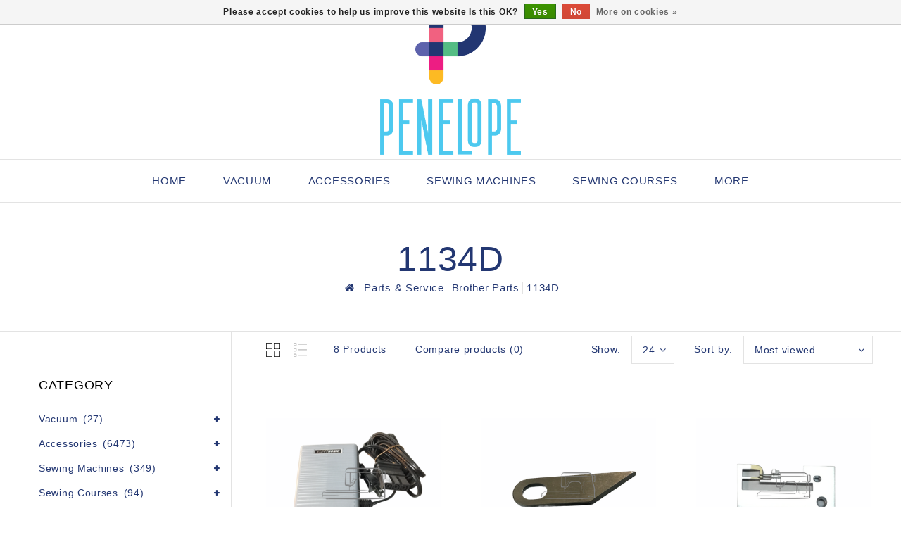

--- FILE ---
content_type: text/html;charset=utf-8
request_url: https://www.penelope.ca/us/parts-service/brother-parts/1134d/
body_size: 23989
content:
<!DOCTYPE html>
<html lang="us">
   <head>
      <meta charset="utf-8"/>
<!-- [START] 'blocks/head.rain' -->
<!--

  (c) 2008-2026 Lightspeed Netherlands B.V.
  http://www.lightspeedhq.com
  Generated: 21-01-2026 @ 14:29:52

-->
<link rel="canonical" href="https://www.penelope.ca/us/parts-service/brother-parts/1134d/"/>
<link rel="alternate" href="https://www.penelope.ca/us/index.rss" type="application/rss+xml" title="New products"/>
<link href="https://cdn.shoplightspeed.com/assets/cookielaw.css?2025-02-20" rel="stylesheet" type="text/css"/>
<meta name="robots" content="noodp,noydir"/>
<meta property="og:url" content="https://www.penelope.ca/us/parts-service/brother-parts/1134d/?source=facebook"/>
<meta property="og:site_name" content="Pénélope sewing machines"/>
<meta property="og:title" content="1134D"/>
<meta property="og:description" content="# 1 in Canada, Sewing Machines, Brother, Husqvarna, Pfaff, Babylock, Singer, Iron, Rowenta, Bernina, Juki, Janome, Handi Quilter, Repair, Services, Course, Yard"/>
<script src="https://www.powr.io/powr.js?external-type=lightspeed"></script>
<!--[if lt IE 9]>
<script src="https://cdn.shoplightspeed.com/assets/html5shiv.js?2025-02-20"></script>
<![endif]-->
<!-- [END] 'blocks/head.rain' -->
      <title>1134D - Pénélope sewing machines</title>
      <meta name="description" content="# 1 in Canada, Sewing Machines, Brother, Husqvarna, Pfaff, Babylock, Singer, Iron, Rowenta, Bernina, Juki, Janome, Handi Quilter, Repair, Services, Course, Yard" />
      <meta name="keywords" content="1134D, # 1 in Canada, Sewing Machines, Brother, Husqvarna, Pfaff, Babylock, Singer, Iron, Rowenta, Bernina, Juki, Janome, Handi Quilter, Repair, Services, Course, Yard, Sewing, Machine, reliable, Quilting, Mechanical Machine , accessory, foot, pedal" />
      <meta http-equiv="X-UA-Compatible" content="IE=edge">
      <meta name="viewport" content="width=device-width, initial-scale=1.0">
      <meta name="apple-mobile-web-app-capable" content="yes">
      <meta name="apple-mobile-web-app-status-bar-style" content="black">
      <meta property="fb:app_id" content="966242223397117"/>
      <link rel="shortcut icon" href="https://cdn.shoplightspeed.com/shops/624785/themes/17064/v/573983/assets/favicon.ico?20220721015955" type="image/x-icon" />
            <link rel="shortcut icon" href="https://cdn.shoplightspeed.com/shops/624785/themes/17064/v/573983/assets/favicon.ico?20220721015955" type="image/x-icon" />
      <link rel="stylesheet" href="https://cdn.shoplightspeed.com/shops/624785/themes/17064/assets/bootstrap-min.css?20251109171851" />
      <link rel="stylesheet" href="https://cdn.shoplightspeed.com/shops/624785/themes/17064/assets/style.css?20251109171851" />
      <link rel="stylesheet" href="https://cdn.shoplightspeed.com/shops/624785/themes/17064/assets/settings.css?20251109171851" />
      <link rel="stylesheet" href="https://cdn.shoplightspeed.com/assets/gui-2-0.css?2025-02-20" />
      <link rel="stylesheet" href="https://cdn.shoplightspeed.com/assets/gui-responsive-2-0.css?2025-02-20" />
      <link rel="stylesheet" href="https://cdn.shoplightspeed.com/shops/624785/themes/17064/assets/custom.css?20251109171851" />
            <link rel="stylesheet" href="https://cdn.shoplightspeed.com/shops/624785/themes/17064/assets/tutorial.css?20251109171851" />
            <script src="https://cdn.shoplightspeed.com/assets/jquery-1-9-1.js?2025-02-20" charset="utf-8"></script>
      <script src="https://cdn.shoplightspeed.com/assets/jquery-ui-1-10-1.js?2025-02-20" ></script>
      <script src="https://cdn.shoplightspeed.com/shops/624785/themes/17064/assets/global.js?20251109171851"></script>
      <script src="https://cdn.shoplightspeed.com/shops/624785/themes/17064/assets/bootstrap-min.js?20251109171851"></script>
      <script src="https://cdn.shoplightspeed.com/assets/gui.js?2025-02-20" ></script>
      <script src="https://cdn.shoplightspeed.com/assets/gui-responsive-2-0.js?2025-02-20"></script>
      <script src="https://cdn.shoplightspeed.com/shops/624785/themes/17064/assets/share42.js?20251109171851"></script>    
      <script src="https://cdn.shoplightspeed.com/shops/624785/themes/17064/assets/instagram-scripts-min.js?20251109171851" type="text/javascript"></script>
      <!-- Templatemela Custom CSS -->
            <link href="https://cdn.shoplightspeed.com/shops/624785/themes/17064/assets/owl-carousel.css?20251109171851" rel="stylesheet" type="text/css" />
      <link href="https://cdn.shoplightspeed.com/shops/624785/themes/17064/assets/owl-theme.css?20251109171851" rel="stylesheet" type="text/css" />
      <link href="https://cdn.shoplightspeed.com/shops/624785/themes/17064/assets/owl-transitions.css?20251109171851" rel="stylesheet" type="text/css" />
      <link href="https://cdn.shoplightspeed.com/shops/624785/themes/17064/assets/responsive.css?20251109171851" rel="stylesheet" type="text/css" />
      <link href="https://cdn.shoplightspeed.com/shops/624785/themes/17064/assets/aos.css?20251109171851" rel="stylesheet" type="text/css" />
            <link href="https://cdn.shoplightspeed.com/shops/624785/themes/17064/assets/simplemenu.css?20251109171851" rel="stylesheet" type="text/css" />
            <link href="https://maxcdn.bootstrapcdn.com/font-awesome/4.7.0/css/font-awesome.min.css" rel="stylesheet" integrity="sha384-wvfXpqpZZVQGK6TAh5PVlGOfQNHSoD2xbE+QkPxCAFlNEevoEH3Sl0sibVcOQVnN" crossorigin="anonymous">
      <!-- Templatemela Custom JS -->
      <script src="https://cdn.shoplightspeed.com/shops/624785/themes/17064/assets/owl-carousel.js?20251109171851"></script>
            <script src="https://cdn.shoplightspeed.com/shops/624785/themes/17064/assets/parallax-bg.js?20251109171851" ></script>
                  <script src="https://cdn.shoplightspeed.com/shops/624785/themes/17064/assets/playfull.js?20251109171851" ></script> 
      <script src="https://cdn.shoplightspeed.com/shops/624785/themes/17064/assets/treeview.js?20251109171851" ></script>
      <script src="https://cdn.shoplightspeed.com/shops/624785/themes/17064/assets/bx-slider.js?20251109171851" ></script>    
      <script src="https://www.youtube.com/iframe_api"></script>
      <script src="https://cdn.shoplightspeed.com/shops/624785/themes/17064/assets/custom.js?20251109171851" ></script>
      <script src="https://cdn.shoplightspeed.com/shops/624785/themes/17064/assets/aos.js?20251109171851" ></script>
      <script>
         function onYouTubeIframeAPIReady() {
           var player;
           player = new YT.Player('muteYouTubeVideoPlayer', {
             width: 1920,
             height: 1080,
             videoId: 'AzQYw5vCN-8', 								// YouTube Video ID
             playerVars: {
               autoplay: 1,       	 																	// Auto-play the video on load
               mute: 1,																							// Video mute
               controls: 1,        																	// Show pause/play buttons in player
               showinfo: 0,        																	// Hide the video title
               modestbranding: 1,  																	// Hide the Youtube Logo
               showVideoInformations: false,  												// shows video information
               loop: 1,            																	// Run the video in a loop
               playlist: 'AzQYw5vCN-8',            	// YouTube Video ID
               fs: 0,              																	// Hide the full screen button
               cc_load_policy: 0, 																		// Hide closed captions
               iv_load_policy: 3,  																	// Hide the Video Annotations
               autohide: 0       																 		// Hide video controls when playing
             }
           });
             $('#mute-toggle').on('click', function() {
             var mute_toggle = $(this);
             if(player.isMuted()){
                 player.unMute();
                 mute_toggle.html('<img height="30px" width="30px" src="[data-uri]" />');
             }
             else{
                 player.mute();
                 mute_toggle.html('<img height="30px" width="30px" src="[data-uri]" />');
             }
         });  
          }
         // Written by @labnol 
         $(document).ready(function(){
           if ($(window).width() >= 1700) {  
             var e = 10, //5  
              i = $(".main-navigation li.item"),
              o = i.slice(e, i.length);
              o.wrapAll('<li class="item sub hiden_menu"><ul>'), $(".hiden_menu").prepend('<a href="#" class="itemLink level-top">More</a>')
             }
         }); 
      </script>
            <script>
         function fixfooter(){
           if ($(window).width() > 991) {
              var he = $("footer").height() - 2;
             var demobar = $(".wsa-demobar").height();
             $('.home.style1 .content.home-none').css({ 'margin-bottom': he + "px" });
             $('.home.style1 .content.home-none,.style1 .content').css({ 'padding-bottom': demobar + "px" });
              $('.home.style1 footer,.style1 footer').css({ 'padding-bottom': demobar + "px" });
             var he = $(".home.style2 footer").height();
             $('.home.style2 .content.home-none').css({ 'margin-bottom': he + "px" });
             $('.home.style2 .content.home-none,.style2 .content').css({ 'padding-bottom': demobar + "px" });
              $('.home.style2 footer,.style2 footer').css({ 'padding-bottom': demobar + "px" });
             var he = $(".home.style3 footer").height();
             $('.home.style3 .content.home-none').css({ 'margin-bottom': he + "px"});
             $('.home.style3 .content.home-none,.style3 .content').css({ 'padding-bottom': demobar + "px" });
              $('.home.style3 footer,.style3 footer').css({ 'padding-bottom': demobar + "px" });
             
             var hei = $(".home.style1 .main-container.mainbanner.prlx-banner .flexslider img").height();
             var head = $(".style1 header").height();
             $('.home.style1 .main-content-wrapper.prlx-wrap').css({ 'margin-top': hei + "px" });
             $('.home.style1 .main-container.mainbanner.prlx-banner').css({'padding-top': head + "px" });
             $('.style1 .wrapper.prlx-wrap').css({ 'margin-top': head + "px" });
             var hei = $(".home.style2 .main-container.mainbanner.prlx-banner .flexslider img").height();
             var head = $(".style2 header").height();
             $('.home.style2 .main-content-wrapper.prlx-wrap').css({ 'margin-top': hei - head + "px" });
             var hei = $(".home.style3 .main-container.mainbanner.prlx-banner .flexslider img").height();
             var head = $(".style3 header").height();
             $('.home.style3 .main-content-wrapper.prlx-wrap').css({ 'margin-top': hei - head + "px" });
           } else {
             $('.home.style1 .content.home-none').css({ 'margin-bottom': 0 + "px" });
             $('.home.style1 .main-container.mainbanner.prlx-banner').css({'padding-top': 0 + "px" });
             $('.home.style2 .content.home-none').css({ 'margin-bottom': 0 + "px" });
             $('.home.style3 .content.home-none').css({ 'margin-bottom': 0 + "px" });
             
             $('.home.style1 .main-content-wrapper.prlx-wrap').css({ 'margin-top': 0 + "px" });
             $('.home.style2 .main-content-wrapper.prlx-wrap').css({ 'margin-top': 0 + "px" });
             $('.home.style3 .main-content-wrapper.prlx-wrap').css({ 'margin-top': 0 + "px" });
           }
           if ($(window).width() > 767) {
             var he1 = $(".home.style1 .framediv_inner .container").height();
             $('.home.style1 .main-container.brands').css({ 'margin-top': 0 + "px" });
           } else {
             var he1 = $(".home.style1 .framediv_inner .container").height();
             $('.home.style1 .main-container.brands').css({ 'margin-top': he1 + "px" });
           }
         }
         jQuery(window).load(function() {fixfooter()});
         jQuery(window).resize(function() {fixfooter()});
      </script> 
     <meta name="google-site-verification" content="OtnMp1zwyMnK0PhOwX_77HxWMXANvbbSgM8jqXn8Cpk" />
   </head>
   <body class="categorypage  tutorial--on  style2">
     <div class="powr-chat" id="4f060cf4_1658369258"></div><script src="https://www.powr.io/powr.js?platform=html"></script>
                       
                  	<header class="header-fix">
  
         <input id="shop-url" value="https://www.penelope.ca/us/" type="hidden"/>
         <div class="navigation">
            <div class="align">
               <div class="header-top">
                  <div class="container">
                     <div class="header-left">
                        <div class="header-account"><div class="tm_headerlinks_inner"><div class="header-account-btn"></div><div class="account-contents"><ul><a href="https://www.penelope.ca/us/account/" title="Account" class="login header-link">
                                                                        Login/Register 
                                                                        </a><a href="https://www.penelope.ca/us/account/orders/" title="My orders" class="header-link">My orders</a><a href="https://www.penelope.ca/us/account/tickets/" title="My tickets" class="header-link">My tickets</a><a href="https://www.penelope.ca/us/account/wishlist/" title="My wishlist" class="header-wishlist-link">My wishlist 
                                    </a><a href="https://www.penelope.ca/us/compare/" title="Compare" class="header-link">Compare</a></ul></div></div></div><div class="header-search"><div class="header-search-btn"><i class="fa fa-search" aria-hidden="true"></i></div><form action="https://www.penelope.ca/us/search/" class="live-search" method="get" id="formSearch"><div class="header-search-inner"><input id="quick-search" type="text" name="q" autocomplete="off"  value=""  placeholder="Search"/><span onClick="$('#formSearch').submit();" title="Search" class="glyphicon glyphicon-search"></span><div class="header-close-btn"></div></div><div id="quick-result" class="prod-results"></div></form></div>                     </div>
                                          <div class="logo">
                        <a href="https://www.penelope.ca/us/" title="Pénélope sewing machines">
                        <img src="https://cdn.shoplightspeed.com/shops/624785/themes/17064/v/573954/assets/logo.png?20220721015955" alt="Pénélope sewing machines" />
                        </a>
                     </div>
                                          <div class="header-right">
                        <div class="header-cart"><div class="header-cart-inner"><div class="header-cart-btn"></div><span class="cart">0</span></div><div class="contents"><div class="arrow"> Shopping cart </div><div class="empty-img"></div><span>You have no items in your cart</span><li class="item"><a class="itemLink" href="https://www.penelope.ca/us/buy-gift-card/" title="Gift cards">Gift cards</a></li></div></div><div class="header-lang-cur"><div class="header-lang-cur-inner burger"><i class="fa fa-cog" aria-hidden="true"></i></div><div class="lang-contents"><span class="lan-cur-close">Settings</span><div class=language_block><div class="language tui-language-us tui-language"><span class=title> Language</span><ul class=language_ul><li class="lan-active"><a class="flag us" title="English (US)" lang="us" href="https://www.penelope.ca/us/go/category/2204005">English (US)</a><i class="fa fa-check" aria-hidden="true"></i></li><li class=""><a class="flag fc" title="Français (CA)" lang="fc" href="https://www.penelope.ca/fc/go/category/2204005">Français (CA)</a></li></ul></div><div class=currency><span class=title> Currency</span><ul class=currencies_ul><li class="cur-active"><a href="https://www.penelope.ca/us/session/currency/cad/" rel=nofollow title="cad">cad</a><i class="fa fa-check" aria-hidden="true"></i></li></ul></div></div></div></div>                     </div>
                  </div>
               </div>
               <nav id="menu" class="nonbounce desktop center">
                  <div class="nav-responsive" style="display: none;"><span><i class="fa fa-bars" aria-hidden="true"></i></span></div>
                  <ul class="vertical-nav main-navigation">
                     <li class="item home"><a href="https://www.penelope.ca/us/" class="itemLink" title="Home">Home</a></li>
                                                                                    <li class="item sub">
                        <a class="itemLink" href="https://www.penelope.ca/us/vacuum/" title="Vacuum">Vacuum</a>
                                                <ul class="subnav">
                                                      <li class="subitem-1">
                              <a class="subitemLink" href="https://www.penelope.ca/us/vacuum/central-vacuums/" title="Central Vacuums">Central Vacuums</a>
                                                         </li>
                                                      <li class="subitem-1">
                              <a class="subitemLink" href="https://www.penelope.ca/us/vacuum/canister-vacuums/" title="Canister Vacuums">Canister Vacuums</a>
                                                         </li>
                                                      <li class="subitem-1">
                              <a class="subitemLink" href="https://www.penelope.ca/us/vacuum/vacuum-accessories/" title="Vacuum Accessories">Vacuum Accessories</a>
                                                         </li>
                                                      <li class="subitem-1">
                              <a class="subitemLink" href="https://www.penelope.ca/us/vacuum/central-vacuum-bags-and-filters/" title="Central Vacuum Bags and Filters">Central Vacuum Bags and Filters</a>
                                                         </li>
                                                      <li class="subitem-1">
                              <a class="subitemLink" href="https://www.penelope.ca/us/vacuum/central-vacuum-hardware/" title="Central vacuum hardware">Central vacuum hardware</a>
                                                         </li>
                                                   </ul>
                                             </li>
                                          <li class="item sub">
                        <a class="itemLink" href="https://www.penelope.ca/us/accessories/" title="Accessories">Accessories</a>
                                                <ul class="subnav">
                                                      <li class="subitem-1">
                              <a class="subitemLink" href="https://www.penelope.ca/us/accessories/gift/" title="Gift">Gift</a>
                                                         </li>
                                                      <li class="subitem-1">
                              <a class="subitemLink" href="https://www.penelope.ca/us/accessories/needles/" title="Needles">Needles</a>
                                                            <ul>
                                                                  <li class="subitem-2">
                                    <a class="subitemLink" href="https://www.penelope.ca/us/accessories/needles/microtex-needles/" title="Microtex needles">Microtex needles</a>
                                 </li>
                                                                  <li class="subitem-2">
                                    <a class="subitemLink" href="https://www.penelope.ca/us/accessories/needles/universal-needles/" title="Universal needles">Universal needles</a>
                                 </li>
                                                                  <li class="subitem-2">
                                    <a class="subitemLink" href="https://www.penelope.ca/us/accessories/needles/embroidery-needle/" title="Embroidery Needle">Embroidery Needle</a>
                                 </li>
                                                               </ul>
                                                         </li>
                                                      <li class="subitem-1">
                              <a class="subitemLink" href="https://www.penelope.ca/us/accessories/sewing-machine-accessories/" title="Sewing machine accessories">Sewing machine accessories</a>
                                                            <ul>
                                                                  <li class="subitem-2">
                                    <a class="subitemLink" href="https://www.penelope.ca/us/accessories/sewing-machine-accessories/bobbins/" title="Bobbins">Bobbins</a>
                                 </li>
                                                                  <li class="subitem-2">
                                    <a class="subitemLink" href="https://www.penelope.ca/us/accessories/sewing-machine-accessories/bobbins-box/" title="Bobbins Box">Bobbins Box</a>
                                 </li>
                                                                  <li class="subitem-2">
                                    <a class="subitemLink" href="https://www.penelope.ca/us/accessories/sewing-machine-accessories/embroidery-hoops/" title=" Embroidery hoops"> Embroidery hoops</a>
                                 </li>
                                                                  <li class="subitem-2">
                                    <a class="subitemLink" href="https://www.penelope.ca/us/accessories/sewing-machine-accessories/pied-de-surjeteuse/" title="Pied de surjeteuse">Pied de surjeteuse</a>
                                 </li>
                                                                  <li class="subitem-2">
                                    <a class="subitemLink" href="https://www.penelope.ca/us/accessories/sewing-machine-accessories/sewing-machine-feet/" title="Sewing machine feet">Sewing machine feet</a>
                                 </li>
                                                                  <li class="subitem-2">
                                    <a class="subitemLink" href="https://www.penelope.ca/us/accessories/sewing-machine-accessories/industrial-feet/" title="Industrial feet">Industrial feet</a>
                                 </li>
                                                                  <li class="subitem-2">
                                    <a class="subitemLink" href="https://www.penelope.ca/us/accessories/sewing-machine-accessories/accessories-sets/" title="Accessories sets">Accessories sets</a>
                                 </li>
                                                                  <li class="subitem-2">
                                    <a class="subitemLink" href="https://www.penelope.ca/us/accessories/sewing-machine-accessories/oil-for-sewing-machines/" title=" Oil for sewing machines"> Oil for sewing machines</a>
                                 </li>
                                                                  <li class="subitem-2">
                                    <a class="subitemLink" href="https://www.penelope.ca/us/accessories/sewing-machine-accessories/carrying-cases/" title="Carrying cases">Carrying cases</a>
                                 </li>
                                                                  <li class="subitem-2">
                                    <a class="subitemLink" href="https://www.penelope.ca/us/accessories/sewing-machine-accessories/extension-tables/" title=" Extension tables"> Extension tables</a>
                                 </li>
                                                                  <li class="subitem-2">
                                    <a class="subitemLink" href="https://www.penelope.ca/us/accessories/sewing-machine-accessories/dust-cover/" title="Dust cover">Dust cover</a>
                                 </li>
                                                                  <li class="subitem-2">
                                    <a class="subitemLink" href="https://www.penelope.ca/us/accessories/sewing-machine-accessories/spool-holder/" title="Spool holder">Spool holder</a>
                                 </li>
                                                                  <li class="subitem-2">
                                    <a class="subitemLink" href="https://www.penelope.ca/us/accessories/sewing-machine-accessories/mise-a-jour/" title="Mise à jour">Mise à jour</a>
                                 </li>
                                                                  <li class="subitem-2">
                                    <a class="subitemLink" href="https://www.penelope.ca/us/accessories/sewing-machine-accessories/sewing-tools/" title="Sewing tools">Sewing tools</a>
                                 </li>
                                                                  <li class="subitem-2">
                                    <a class="subitemLink" href="https://www.penelope.ca/us/accessories/sewing-machine-accessories/portable-external-bobbin-winder/" title="Portable external bobbin winder">Portable external bobbin winder</a>
                                 </li>
                                                                  <li class="subitem-2">
                                    <a class="subitemLink" href="https://www.penelope.ca/us/accessories/sewing-machine-accessories/tweezers/" title="Tweezers">Tweezers</a>
                                 </li>
                                                                  <li class="subitem-2">
                                    <a class="subitemLink" href="https://www.penelope.ca/us/accessories/sewing-machine-accessories/fabric-guides/" title="fabric guides">fabric guides</a>
                                 </li>
                                                                  <li class="subitem-2">
                                    <a class="subitemLink" href="https://www.penelope.ca/us/accessories/sewing-machine-accessories/embroidery/" title="Embroidery">Embroidery</a>
                                 </li>
                                                                  <li class="subitem-2">
                                    <a class="subitemLink" href="https://www.penelope.ca/us/accessories/sewing-machine-accessories/straight-and-cutwork-stitch-plate/" title="Straight and CutWork Stitch Plate">Straight and CutWork Stitch Plate</a>
                                 </li>
                                                                  <li class="subitem-2">
                                    <a class="subitemLink" href="https://www.penelope.ca/us/accessories/sewing-machine-accessories/specialty-bobbin-case/" title="Specialty bobbin case">Specialty bobbin case</a>
                                 </li>
                                                                  <li class="subitem-2">
                                    <a class="subitemLink" href="https://www.penelope.ca/us/accessories/sewing-machine-accessories/support-de-pied/" title="Support de pied">Support de pied</a>
                                 </li>
                                                               </ul>
                                                         </li>
                                                      <li class="subitem-1">
                              <a class="subitemLink" href="https://www.penelope.ca/us/accessories/sewing-and-quilting-supplies/" title="Sewing and Quilting supplies">Sewing and Quilting supplies</a>
                                                            <ul>
                                                                  <li class="subitem-2">
                                    <a class="subitemLink" href="https://www.penelope.ca/us/accessories/sewing-and-quilting-supplies/hemline-gold-accessories/" title="HEMLINE GOLD accessories">HEMLINE GOLD accessories</a>
                                 </li>
                                                                  <li class="subitem-2">
                                    <a class="subitemLink" href="https://www.penelope.ca/us/accessories/sewing-and-quilting-supplies/rulers/" title="Rulers">Rulers</a>
                                 </li>
                                                                  <li class="subitem-2">
                                    <a class="subitemLink" href="https://www.penelope.ca/us/accessories/sewing-and-quilting-supplies/cutting-mat/" title="Cutting Mat">Cutting Mat</a>
                                 </li>
                                                                  <li class="subitem-2">
                                    <a class="subitemLink" href="https://www.penelope.ca/us/accessories/sewing-and-quilting-supplies/marking-tools/" title="Marking Tools">Marking Tools</a>
                                 </li>
                                                                  <li class="subitem-2">
                                    <a class="subitemLink" href="https://www.penelope.ca/us/accessories/sewing-and-quilting-supplies/rotary-cutter/" title="Rotary Cutter">Rotary Cutter</a>
                                 </li>
                                                                  <li class="subitem-2">
                                    <a class="subitemLink" href="https://www.penelope.ca/us/accessories/sewing-and-quilting-supplies/aiguilles-a-coudre-a-la-main/" title="Aiguilles à coudre à la main">Aiguilles à coudre à la main</a>
                                 </li>
                                                                  <li class="subitem-2">
                                    <a class="subitemLink" href="https://www.penelope.ca/us/accessories/sewing-and-quilting-supplies/small-clips/" title="Small clips">Small clips</a>
                                 </li>
                                                                  <li class="subitem-2">
                                    <a class="subitemLink" href="https://www.penelope.ca/us/accessories/sewing-and-quilting-supplies/accessory-storage/" title="Accessory storage">Accessory storage</a>
                                 </li>
                                                                  <li class="subitem-2">
                                    <a class="subitemLink" href="https://www.penelope.ca/us/accessories/sewing-and-quilting-supplies/thimbles/" title="Thimbles">Thimbles</a>
                                 </li>
                                                                  <li class="subitem-2">
                                    <a class="subitemLink" href="https://www.penelope.ca/us/accessories/sewing-and-quilting-supplies/pins/" title="Pins">Pins</a>
                                 </li>
                                                                  <li class="subitem-2">
                                    <a class="subitemLink" href="https://www.penelope.ca/us/accessories/sewing-and-quilting-supplies/fabric-glues-and-threads/" title=" Fabric glues and threads"> Fabric glues and threads</a>
                                 </li>
                                                                  <li class="subitem-2">
                                    <a class="subitemLink" href="https://www.penelope.ca/us/accessories/sewing-and-quilting-supplies/seam-rippers/" title="Seam rippers">Seam rippers</a>
                                 </li>
                                                                  <li class="subitem-2">
                                    <a class="subitemLink" href="https://www.penelope.ca/us/accessories/sewing-and-quilting-supplies/measuring-tapes/" title=" Measuring tapes"> Measuring tapes</a>
                                 </li>
                                                                  <li class="subitem-2">
                                    <a class="subitemLink" href="https://www.penelope.ca/us/accessories/sewing-and-quilting-supplies/gloves/" title="Gloves">Gloves</a>
                                 </li>
                                                               </ul>
                                                         </li>
                                                      <li class="subitem-1">
                              <a class="subitemLink" href="https://www.penelope.ca/us/accessories/professional-embroidery-machine-accessories/" title="Professional embroidery machine accessories">Professional embroidery machine accessories</a>
                                                            <ul>
                                                                  <li class="subitem-2">
                                    <a class="subitemLink" href="https://www.penelope.ca/us/accessories/professional-embroidery-machine-accessories/accessories-for-pr1055x/" title="Accessories for  PR1055X">Accessories for  PR1055X</a>
                                 </li>
                                                                  <li class="subitem-2">
                                    <a class="subitemLink" href="https://www.penelope.ca/us/accessories/professional-embroidery-machine-accessories/accessories-for-pr680w/" title="Accessories for  PR680W">Accessories for  PR680W</a>
                                 </li>
                                                                  <li class="subitem-2">
                                    <a class="subitemLink" href="https://www.penelope.ca/us/accessories/professional-embroidery-machine-accessories/accessories-for-prs100/" title="Accessories for  PRS100">Accessories for  PRS100</a>
                                 </li>
                                                                  <li class="subitem-2">
                                    <a class="subitemLink" href="https://www.penelope.ca/us/accessories/professional-embroidery-machine-accessories/accessories-for-pr1x/" title="Accessories for PR1X">Accessories for PR1X</a>
                                 </li>
                                                               </ul>
                                                         </li>
                                                      <li class="subitem-1">
                              <a class="subitemLink" href="https://www.penelope.ca/us/accessories/barracuda-accessories/" title="Barracuda Accessories">Barracuda Accessories</a>
                                                         </li>
                                                      <li class="subitem-1">
                              <a class="subitemLink" href="https://www.penelope.ca/us/accessories/quilting-machine-accessories/" title="Quilting machine accessories">Quilting machine accessories</a>
                                                         </li>
                                                      <li class="subitem-1">
                              <a class="subitemLink" href="https://www.penelope.ca/us/accessories/accessoires-singer-momento/" title="Accessoires Singer Momento">Accessoires Singer Momento</a>
                                                         </li>
                                                      <li class="subitem-1">
                              <a class="subitemLink" href="https://www.penelope.ca/us/accessories/scanncut-accessories/" title="ScanNCut accessories">ScanNCut accessories</a>
                                                            <ul>
                                                                  <li class="subitem-2">
                                    <a class="subitemLink" href="https://www.penelope.ca/us/accessories/scanncut-accessories/scanncut-dx-accessories/" title="ScanNcut DX accessories">ScanNcut DX accessories</a>
                                 </li>
                                                                  <li class="subitem-2">
                                    <a class="subitemLink" href="https://www.penelope.ca/us/accessories/scanncut-accessories/dx-adhesive-mats/" title="DX adhesive mats">DX adhesive mats</a>
                                 </li>
                                                                  <li class="subitem-2">
                                    <a class="subitemLink" href="https://www.penelope.ca/us/accessories/scanncut-accessories/pattern-collections/" title="Pattern Collections">Pattern Collections</a>
                                 </li>
                                                                  <li class="subitem-2">
                                    <a class="subitemLink" href="https://www.penelope.ca/us/accessories/scanncut-accessories/scanncut-playbook/" title="ScanNcut Playbook">ScanNcut Playbook</a>
                                 </li>
                                                                  <li class="subitem-2">
                                    <a class="subitemLink" href="https://www.penelope.ca/us/accessories/scanncut-accessories/vinyls-and-transfer-sheets/" title="Vinyls and Transfer Sheets">Vinyls and Transfer Sheets</a>
                                 </li>
                                                                  <li class="subitem-2">
                                    <a class="subitemLink" href="https://www.penelope.ca/us/accessories/scanncut-accessories/scanncut-cm-accessories/" title="ScanNcut CM Accessories">ScanNcut CM Accessories</a>
                                 </li>
                                                                  <li class="subitem-2">
                                    <a class="subitemLink" href="https://www.penelope.ca/us/accessories/scanncut-accessories/cm-adhesive-mats/" title="CM adhesive mats">CM adhesive mats</a>
                                 </li>
                                                               </ul>
                                                         </li>
                                                      <li class="subitem-1">
                              <a class="subitemLink" href="https://www.penelope.ca/us/accessories/aerosol/" title="Aerosol">Aerosol</a>
                                                         </li>
                                                      <li class="subitem-1">
                              <a class="subitemLink" href="https://www.penelope.ca/us/accessories/irons-and-accessories/" title="Irons and accessories">Irons and accessories</a>
                                                            <ul>
                                                                  <li class="subitem-2">
                                    <a class="subitemLink" href="https://www.penelope.ca/us/accessories/irons-and-accessories/laura-star/" title="Laura Star">Laura Star</a>
                                 </li>
                                                                  <li class="subitem-2">
                                    <a class="subitemLink" href="https://www.penelope.ca/us/accessories/irons-and-accessories/laura-star-generateur-de-vapeur/" title="Laura Star - Générateur de vapeur">Laura Star - Générateur de vapeur</a>
                                 </li>
                                                                  <li class="subitem-2">
                                    <a class="subitemLink" href="https://www.penelope.ca/us/accessories/irons-and-accessories/laura-star-accessoires/" title="Laura Star - Accessoires">Laura Star - Accessoires</a>
                                 </li>
                                                                  <li class="subitem-2">
                                    <a class="subitemLink" href="https://www.penelope.ca/us/accessories/irons-and-accessories/irons/" title="Irons">Irons</a>
                                 </li>
                                                                  <li class="subitem-2">
                                    <a class="subitemLink" href="https://www.penelope.ca/us/accessories/irons-and-accessories/professional-irons/" title="Professional irons">Professional irons</a>
                                 </li>
                                                                  <li class="subitem-2">
                                    <a class="subitemLink" href="https://www.penelope.ca/us/accessories/irons-and-accessories/fabric-steam-press/" title="Fabric Steam Press">Fabric Steam Press</a>
                                 </li>
                                                                  <li class="subitem-2">
                                    <a class="subitemLink" href="https://www.penelope.ca/us/accessories/irons-and-accessories/garment-steamers/" title="Garment steamers">Garment steamers</a>
                                 </li>
                                                                  <li class="subitem-2">
                                    <a class="subitemLink" href="https://www.penelope.ca/us/accessories/irons-and-accessories/ironing-boards/" title="Ironing boards">Ironing boards</a>
                                 </li>
                                                                  <li class="subitem-2">
                                    <a class="subitemLink" href="https://www.penelope.ca/us/accessories/irons-and-accessories/housse-de-planches-a-repasser/" title="Housse de planches à repasser">Housse de planches à repasser</a>
                                 </li>
                                                                  <li class="subitem-2">
                                    <a class="subitemLink" href="https://www.penelope.ca/us/accessories/irons-and-accessories/accessoires-de-repassage/" title="Accessoires de repassage">Accessoires de repassage</a>
                                 </li>
                                                                  <li class="subitem-2">
                                    <a class="subitemLink" href="https://www.penelope.ca/us/accessories/irons-and-accessories/nettoyeur-a-fer/" title="Nettoyeur a fer">Nettoyeur a fer</a>
                                 </li>
                                                               </ul>
                                                         </li>
                                                      <li class="subitem-1">
                              <a class="subitemLink" href="https://www.penelope.ca/us/accessories/scissors/" title="Scissors">Scissors</a>
                                                            <ul>
                                                                  <li class="subitem-2">
                                    <a class="subitemLink" href="https://www.penelope.ca/us/accessories/scissors/coupe-fils/" title="Coupe fils">Coupe fils</a>
                                 </li>
                                                                  <li class="subitem-2">
                                    <a class="subitemLink" href="https://www.penelope.ca/us/accessories/scissors/ciseaux-electrique/" title="Ciseaux électrique">Ciseaux électrique</a>
                                 </li>
                                                                  <li class="subitem-2">
                                    <a class="subitemLink" href="https://www.penelope.ca/us/accessories/scissors/ciseaux-droitier/" title="Ciseaux droitier">Ciseaux droitier</a>
                                 </li>
                                                                  <li class="subitem-2">
                                    <a class="subitemLink" href="https://www.penelope.ca/us/accessories/scissors/ciseaux-gaucher/" title="Ciseaux gaucher">Ciseaux gaucher</a>
                                 </li>
                                                                  <li class="subitem-2">
                                    <a class="subitemLink" href="https://www.penelope.ca/us/accessories/scissors/ciseaux-de-broderie/" title="Ciseaux de broderie">Ciseaux de broderie</a>
                                 </li>
                                                                  <li class="subitem-2">
                                    <a class="subitemLink" href="https://www.penelope.ca/us/accessories/scissors/ciseaux-appliquer/" title="Ciseaux appliquer">Ciseaux appliquer</a>
                                 </li>
                                                                  <li class="subitem-2">
                                    <a class="subitemLink" href="https://www.penelope.ca/us/accessories/scissors/pinking-shears/" title="Pinking Shears">Pinking Shears</a>
                                 </li>
                                                               </ul>
                                                         </li>
                                                      <li class="subitem-1">
                              <a class="subitemLink" href="https://www.penelope.ca/us/accessories/stabilizers/" title="Stabilizers">Stabilizers</a>
                                                            <ul>
                                                                  <li class="subitem-2">
                                    <a class="subitemLink" href="https://www.penelope.ca/us/accessories/stabilizers/cut-away/" title="Cut-away">Cut-away</a>
                                 </li>
                                                                  <li class="subitem-2">
                                    <a class="subitemLink" href="https://www.penelope.ca/us/accessories/stabilizers/cut-away-3597319/" title="Cut-away">Cut-away</a>
                                 </li>
                                                                  <li class="subitem-2">
                                    <a class="subitemLink" href="https://www.penelope.ca/us/accessories/stabilizers/solvy/" title="Solvy">Solvy</a>
                                 </li>
                                                                  <li class="subitem-2">
                                    <a class="subitemLink" href="https://www.penelope.ca/us/accessories/stabilizers/fuse-n-stitch/" title=" Fuse &#039;N Stitch"> Fuse &#039;N Stitch</a>
                                 </li>
                                                                  <li class="subitem-2">
                                    <a class="subitemLink" href="https://www.penelope.ca/us/accessories/stabilizers/sticky/" title="Sticky">Sticky</a>
                                 </li>
                                                                  <li class="subitem-2">
                                    <a class="subitemLink" href="https://www.penelope.ca/us/accessories/stabilizers/totally-stable/" title="Totally stable">Totally stable</a>
                                 </li>
                                                                  <li class="subitem-2">
                                    <a class="subitemLink" href="https://www.penelope.ca/us/accessories/stabilizers/sticky-solvy/" title="Sticky solvy">Sticky solvy</a>
                                 </li>
                                                                  <li class="subitem-2">
                                    <a class="subitemLink" href="https://www.penelope.ca/us/accessories/stabilizers/heat-away/" title="Heat-away">Heat-away</a>
                                 </li>
                                                                  <li class="subitem-2">
                                    <a class="subitemLink" href="https://www.penelope.ca/us/accessories/stabilizers/sampler/" title="Sampler">Sampler</a>
                                 </li>
                                                               </ul>
                                                         </li>
                                                      <li class="subitem-1">
                              <a class="subitemLink" href="https://www.penelope.ca/us/accessories/threads/" title="Threads">Threads</a>
                                                            <ul>
                                                                  <li class="subitem-2">
                                    <a class="subitemLink" href="https://www.penelope.ca/us/accessories/threads/isacord-sewing-and-embroidery-threads-370-colours/" title="Isacord Sewing and embroidery threads 370 colours">Isacord Sewing and embroidery threads 370 colours</a>
                                 </li>
                                                                  <li class="subitem-2">
                                    <a class="subitemLink" href="https://www.penelope.ca/us/accessories/threads/multi-coloured-threads/" title="Multi coloured threads ">Multi coloured threads </a>
                                 </li>
                                                                  <li class="subitem-2">
                                    <a class="subitemLink" href="https://www.penelope.ca/us/accessories/threads/metallic-threads/" title="Metallic threads">Metallic threads</a>
                                 </li>
                                                                  <li class="subitem-2">
                                    <a class="subitemLink" href="https://www.penelope.ca/us/accessories/threads/cotton-threads/" title="Cotton threads">Cotton threads</a>
                                 </li>
                                                                  <li class="subitem-2">
                                    <a class="subitemLink" href="https://www.penelope.ca/us/accessories/threads/bobbin-thread/" title="Bobbin thread">Bobbin thread</a>
                                 </li>
                                                                  <li class="subitem-2">
                                    <a class="subitemLink" href="https://www.penelope.ca/us/accessories/threads/threads-for-serger-and-coverstitch-machines/" title="Threads for serger and coverstitch machines">Threads for serger and coverstitch machines</a>
                                 </li>
                                                                  <li class="subitem-2">
                                    <a class="subitemLink" href="https://www.penelope.ca/us/accessories/threads/sewing-threads/" title="Sewing threads">Sewing threads</a>
                                 </li>
                                                                  <li class="subitem-2">
                                    <a class="subitemLink" href="https://www.penelope.ca/us/accessories/threads/thread-assortments/" title="Thread assortments">Thread assortments</a>
                                 </li>
                                                                  <li class="subitem-2">
                                    <a class="subitemLink" href="https://www.penelope.ca/us/accessories/threads/invisible-threads/" title="Invisible threads">Invisible threads</a>
                                 </li>
                                                                  <li class="subitem-2">
                                    <a class="subitemLink" href="https://www.penelope.ca/us/accessories/threads/threads-storage-and-organization/" title="Threads storage and organization">Threads storage and organization</a>
                                 </li>
                                                                  <li class="subitem-2">
                                    <a class="subitemLink" href="https://www.penelope.ca/us/accessories/threads/polyester-threads/" title="Polyester threads">Polyester threads</a>
                                 </li>
                                                                  <li class="subitem-2">
                                    <a class="subitemLink" href="https://www.penelope.ca/us/accessories/threads/rayon-threads/" title="Rayon threads">Rayon threads</a>
                                 </li>
                                                                  <li class="subitem-2">
                                    <a class="subitemLink" href="https://www.penelope.ca/us/accessories/threads/wool-threads/" title="Wool threads">Wool threads</a>
                                 </li>
                                                                  <li class="subitem-2">
                                    <a class="subitemLink" href="https://www.penelope.ca/us/accessories/threads/special-threads/" title="Special threads">Special threads</a>
                                 </li>
                                                                  <li class="subitem-2">
                                    <a class="subitemLink" href="https://www.penelope.ca/us/accessories/threads/elastic-threads/" title="Elastic threads">Elastic threads</a>
                                 </li>
                                                               </ul>
                                                         </li>
                                                      <li class="subitem-1">
                              <a class="subitemLink" href="https://www.penelope.ca/us/accessories/lamps-and-magnifying-glasses/" title="Lamps and magnifying glasses">Lamps and magnifying glasses</a>
                                                            <ul>
                                                                  <li class="subitem-2">
                                    <a class="subitemLink" href="https://www.penelope.ca/us/accessories/lamps-and-magnifying-glasses/floor-lamps-and-magnifying-glasses/" title="Floor lamps and magnifying glasses">Floor lamps and magnifying glasses</a>
                                 </li>
                                                                  <li class="subitem-2">
                                    <a class="subitemLink" href="https://www.penelope.ca/us/accessories/lamps-and-magnifying-glasses/table-lamps-and-magnifiers/" title="Table lamps and magnifiers">Table lamps and magnifiers</a>
                                 </li>
                                                                  <li class="subitem-2">
                                    <a class="subitemLink" href="https://www.penelope.ca/us/accessories/lamps-and-magnifying-glasses/lights-and-accessories/" title="Lights and accessories">Lights and accessories</a>
                                 </li>
                                                               </ul>
                                                         </li>
                                                      <li class="subitem-1">
                              <a class="subitemLink" href="https://www.penelope.ca/us/accessories/books/" title="Books">Books</a>
                                                            <ul>
                                                                  <li class="subitem-2">
                                    <a class="subitemLink" href="https://www.penelope.ca/us/accessories/books/manuels-de-lutilisateur/" title="Manuels de l&#039;utilisateur">Manuels de l&#039;utilisateur</a>
                                 </li>
                                                                  <li class="subitem-2">
                                    <a class="subitemLink" href="https://www.penelope.ca/us/accessories/books/color-charts-and-conversion/" title="Color charts and conversion">Color charts and conversion</a>
                                 </li>
                                                               </ul>
                                                         </li>
                                                      <li class="subitem-1">
                              <a class="subitemLink" href="https://www.penelope.ca/us/accessories/software/" title="Software">Software</a>
                                                         </li>
                                                      <li class="subitem-1">
                              <a class="subitemLink" href="https://www.penelope.ca/us/accessories/mannequin/" title="Mannequin">Mannequin</a>
                                                         </li>
                                                      <li class="subitem-1">
                              <a class="subitemLink" href="https://www.penelope.ca/us/accessories/furniture/" title="Furniture ">Furniture </a>
                                                            <ul>
                                                                  <li class="subitem-2">
                                    <a class="subitemLink" href="https://www.penelope.ca/us/accessories/furniture/sewing-machine-furniture/" title="Sewing machine furniture">Sewing machine furniture</a>
                                 </li>
                                                                  <li class="subitem-2">
                                    <a class="subitemLink" href="https://www.penelope.ca/us/accessories/furniture/cutting-tables/" title="Cutting tables">Cutting tables</a>
                                 </li>
                                                                  <li class="subitem-2">
                                    <a class="subitemLink" href="https://www.penelope.ca/us/accessories/furniture/chairs/" title="Chairs">Chairs</a>
                                 </li>
                                                                  <li class="subitem-2">
                                    <a class="subitemLink" href="https://www.penelope.ca/us/accessories/furniture/furniture-accessories/" title="Furniture accessories">Furniture accessories</a>
                                 </li>
                                                                  <li class="subitem-2">
                                    <a class="subitemLink" href="https://www.penelope.ca/us/accessories/furniture/shelving-and-threads-cabinet/" title="Shelving and threads cabinet">Shelving and threads cabinet</a>
                                 </li>
                                                               </ul>
                                                         </li>
                                                      <li class="subitem-1">
                              <a class="subitemLink" href="https://www.penelope.ca/us/accessories/fabric-printer-accessories/" title="Fabric Printer Accessories">Fabric Printer Accessories</a>
                                                         </li>
                                                      <li class="subitem-1">
                              <a class="subitemLink" href="https://www.penelope.ca/us/accessories/sublimation-printer-accessories/" title="Sublimation Printer Accessories">Sublimation Printer Accessories</a>
                                                         </li>
                                                      <li class="subitem-1">
                              <a class="subitemLink" href="https://www.penelope.ca/us/accessories/kimberbell/" title="Kimberbell">Kimberbell</a>
                                                            <ul>
                                                                  <li class="subitem-2">
                                    <a class="subitemLink" href="https://www.penelope.ca/us/accessories/kimberbell/stabilizer/" title="Stabilizer">Stabilizer</a>
                                 </li>
                                                                  <li class="subitem-2">
                                    <a class="subitemLink" href="https://www.penelope.ca/us/accessories/kimberbell/embroidery-cds/" title="Embroidery CDs">Embroidery CDs</a>
                                 </li>
                                                                  <li class="subitem-2">
                                    <a class="subitemLink" href="https://www.penelope.ca/us/accessories/kimberbell/the-tools/" title="The tools">The tools</a>
                                 </li>
                                                                  <li class="subitem-2">
                                    <a class="subitemLink" href="https://www.penelope.ca/us/accessories/kimberbell/creative-projects/" title="Creative projects">Creative projects</a>
                                 </li>
                                                               </ul>
                                                         </li>
                                                   </ul>
                                             </li>
                                          <li class="item sub">
                        <a class="itemLink" href="https://www.penelope.ca/us/sewing-machines/" title="Sewing machines">Sewing machines</a>
                                                <ul class="subnav">
                                                      <li class="subitem-1">
                              <a class="subitemLink" href="https://www.penelope.ca/us/sewing-machines/sewing-machines/" title="Sewing machines">Sewing machines</a>
                                                         </li>
                                                      <li class="subitem-1">
                              <a class="subitemLink" href="https://www.penelope.ca/us/sewing-machines/sewing-and-embroidery-machines/" title="Sewing and embroidery machines">Sewing and embroidery machines</a>
                                                         </li>
                                                      <li class="subitem-1">
                              <a class="subitemLink" href="https://www.penelope.ca/us/sewing-machines/embroidery-machines/" title="Embroidery machines">Embroidery machines</a>
                                                         </li>
                                                      <li class="subitem-1">
                              <a class="subitemLink" href="https://www.penelope.ca/us/sewing-machines/professional-embroidery-machines/" title="Professional embroidery machines">Professional embroidery machines</a>
                                                         </li>
                                                      <li class="subitem-1">
                              <a class="subitemLink" href="https://www.penelope.ca/us/sewing-machines/serger-machines/" title="Serger machines">Serger machines</a>
                                                         </li>
                                                      <li class="subitem-1">
                              <a class="subitemLink" href="https://www.penelope.ca/us/sewing-machines/coverstitch-machines/" title="Coverstitch machines">Coverstitch machines</a>
                                                         </li>
                                                      <li class="subitem-1">
                              <a class="subitemLink" href="https://www.penelope.ca/us/sewing-machines/serger-combined-with-coverstitch-machines/" title="Serger combined with coverstitch machines">Serger combined with coverstitch machines</a>
                                                         </li>
                                                      <li class="subitem-1">
                              <a class="subitemLink" href="https://www.penelope.ca/us/sewing-machines/professional-sewing-machine/" title="Professional Sewing Machine">Professional Sewing Machine</a>
                                                         </li>
                                                      <li class="subitem-1">
                              <a class="subitemLink" href="https://www.penelope.ca/us/sewing-machines/industrial-sewing-machines/" title="Industrial sewing machines">Industrial sewing machines</a>
                                                         </li>
                                                      <li class="subitem-1">
                              <a class="subitemLink" href="https://www.penelope.ca/us/sewing-machines/longarm-machines/" title="Longarm machines">Longarm machines</a>
                                                         </li>
                                                      <li class="subitem-1">
                              <a class="subitemLink" href="https://www.penelope.ca/us/sewing-machines/cutting-and-scanning-machines/" title="Cutting and scanning machines">Cutting and scanning machines</a>
                                                         </li>
                                                      <li class="subitem-1">
                              <a class="subitemLink" href="https://www.penelope.ca/us/sewing-machines/pre-owned-sewing-machines/" title="Pre-owned sewing machines">Pre-owned sewing machines</a>
                                                         </li>
                                                      <li class="subitem-1">
                              <a class="subitemLink" href="https://www.penelope.ca/us/sewing-machines/blindstitch-machines/" title="Blindstitch machines">Blindstitch machines</a>
                                                         </li>
                                                      <li class="subitem-1">
                              <a class="subitemLink" href="https://www.penelope.ca/us/sewing-machines/fabric-printers/" title="Fabric Printers">Fabric Printers</a>
                                                         </li>
                                                   </ul>
                                             </li>
                                          <li class="item sub">
                        <a class="itemLink" href="https://www.penelope.ca/us/sewing-courses/" title="Sewing Courses">Sewing Courses</a>
                                                <ul class="subnav">
                                                      <li class="subitem-1">
                              <a class="subitemLink" href="https://www.penelope.ca/us/sewing-courses/course-schedule/" title="Course schedule">Course schedule</a>
                                                            <ul>
                                                                  <li class="subitem-2">
                                    <a class="subitemLink" href="https://www.penelope.ca/us/sewing-courses/course-schedule/saint-hubert-store/" title="Saint-Hubert store">Saint-Hubert store</a>
                                 </li>
                                                                  <li class="subitem-2">
                                    <a class="subitemLink" href="https://www.penelope.ca/us/sewing-courses/course-schedule/laval-store/" title="Laval store">Laval store</a>
                                 </li>
                                                                  <li class="subitem-2">
                                    <a class="subitemLink" href="https://www.penelope.ca/us/sewing-courses/course-schedule/sherbrooke-store/" title="Sherbrooke store">Sherbrooke store</a>
                                 </li>
                                                                  <li class="subitem-2">
                                    <a class="subitemLink" href="https://www.penelope.ca/us/sewing-courses/course-schedule/granby-store/" title="Granby store">Granby store</a>
                                 </li>
                                                               </ul>
                                                         </li>
                                                      <li class="subitem-1">
                              <a class="subitemLink" href="https://www.penelope.ca/us/sewing-courses/events/" title="Events">Events</a>
                                                         </li>
                                                      <li class="subitem-1">
                              <a class="subitemLink" href="https://www.penelope.ca/us/sewing-courses/sewing-projects/" title="Sewing projects">Sewing projects</a>
                                                         </li>
                                                      <li class="subitem-1">
                              <a class="subitemLink" href="https://www.penelope.ca/us/sewing-courses/garment-sewing-classes/" title="Garment sewing classes">Garment sewing classes</a>
                                                         </li>
                                                      <li class="subitem-1">
                              <a class="subitemLink" href="https://www.penelope.ca/us/sewing-courses/quilt-making-classes/" title="Quilt making classes">Quilt making classes</a>
                                                         </li>
                                                      <li class="subitem-1">
                              <a class="subitemLink" href="https://www.penelope.ca/us/sewing-courses/embroidery-workshops/" title="Embroidery workshops">Embroidery workshops</a>
                                                         </li>
                                                      <li class="subitem-1">
                              <a class="subitemLink" href="https://www.penelope.ca/us/sewing-courses/youth-programming/" title="Youth programming">Youth programming</a>
                                                         </li>
                                                      <li class="subitem-1">
                              <a class="subitemLink" href="https://www.penelope.ca/us/sewing-courses/technical-workshops/" title="Technical workshops">Technical workshops</a>
                                                         </li>
                                                      <li class="subitem-1">
                              <a class="subitemLink" href="https://www.penelope.ca/us/sewing-courses/serger-and-coverstitch-course/" title="Serger and Coverstitch course">Serger and Coverstitch course</a>
                                                         </li>
                                                      <li class="subitem-1">
                              <a class="subitemLink" href="https://www.penelope.ca/us/sewing-courses/capsules/" title="Capsules">Capsules</a>
                                                         </li>
                                                   </ul>
                                             </li>
                                          <li class="item sub">
                        <a class="itemLink" href="https://www.penelope.ca/us/sublimation/" title="Sublimation">Sublimation</a>
                                                <ul class="subnav">
                                                      <li class="subitem-1">
                              <a class="subitemLink" href="https://www.penelope.ca/us/sublimation/heat-presses/" title="Heat presses">Heat presses</a>
                                                         </li>
                                                      <li class="subitem-1">
                              <a class="subitemLink" href="https://www.penelope.ca/us/sublimation/sublimation-products/" title="Sublimation products">Sublimation products</a>
                                                         </li>
                                                      <li class="subitem-1">
                              <a class="subitemLink" href="https://www.penelope.ca/us/sublimation/sublimation-printer/" title="Sublimation printer">Sublimation printer</a>
                                                         </li>
                                                      <li class="subitem-1">
                              <a class="subitemLink" href="https://www.penelope.ca/us/sublimation/sublimation-garments/" title="Sublimation garments">Sublimation garments</a>
                                                         </li>
                                                   </ul>
                                             </li>
                                          <li class="item sub">
                        <a class="itemLink" href="https://www.penelope.ca/us/promotions/" title="Promotions">Promotions</a>
                                                <ul class="subnav">
                                                      <li class="subitem-1">
                              <a class="subitemLink" href="https://www.penelope.ca/us/promotions/great-deals/" title="Great Deals">Great Deals</a>
                                                         </li>
                                                      <li class="subitem-1">
                              <a class="subitemLink" href="https://www.penelope.ca/us/promotions/bernina/" title="Bernina ">Bernina </a>
                                                         </li>
                                                   </ul>
                                             </li>
                                          <li class="item sub active">
                        <a class="itemLink" href="https://www.penelope.ca/us/parts-service/" title="Parts &amp; service">Parts &amp; service</a>
                                                <ul class="subnav">
                                                      <li class="subitem-1">
                              <a class="subitemLink" href="https://www.penelope.ca/us/parts-service/light-bulb/" title="Light bulb">Light bulb</a>
                                                         </li>
                                                      <li class="subitem-1">
                              <a class="subitemLink" href="https://www.penelope.ca/us/parts-service/lug-belt/" title="Lug belt">Lug belt</a>
                                                            <ul>
                                                                  <li class="subitem-2">
                                    <a class="subitemLink" href="https://www.penelope.ca/us/parts-service/lug-belt/v-belt/" title="V belt">V belt</a>
                                 </li>
                                                               </ul>
                                                         </li>
                                                      <li class="subitem-1">
                              <a class="subitemLink" href="https://www.penelope.ca/us/parts-service/brother-parts/" title="Brother parts">Brother parts</a>
                                                            <ul>
                                                                  <li class="subitem-2">
                                    <a class="subitemLink" href="https://www.penelope.ca/us/parts-service/brother-parts/ns80e/" title="NS80E">NS80E</a>
                                 </li>
                                                                  <li class="subitem-2">
                                    <a class="subitemLink" href="https://www.penelope.ca/us/parts-service/brother-parts/se600/" title="Se600">Se600</a>
                                 </li>
                                                                  <li class="subitem-2">
                                    <a class="subitemLink" href="https://www.penelope.ca/us/parts-service/brother-parts/hc3010/" title="HC3010">HC3010</a>
                                 </li>
                                                                  <li class="subitem-2">
                                    <a class="subitemLink" href="https://www.penelope.ca/us/parts-service/brother-parts/ns40/" title="NS40">NS40</a>
                                 </li>
                                                                  <li class="subitem-2">
                                    <a class="subitemLink" href="https://www.penelope.ca/us/parts-service/brother-parts/3034d/" title="3034D">3034D</a>
                                 </li>
                                                                  <li class="subitem-2">
                                    <a class="subitemLink" href="https://www.penelope.ca/us/parts-service/brother-parts/1134d/" title="1134D">1134D</a>
                                 </li>
                                                                  <li class="subitem-2">
                                    <a class="subitemLink" href="https://www.penelope.ca/us/parts-service/brother-parts/1534d/" title="1534D">1534D</a>
                                 </li>
                                                                  <li class="subitem-2">
                                    <a class="subitemLink" href="https://www.penelope.ca/us/parts-service/brother-parts/3534dt/" title="3534DT">3534DT</a>
                                 </li>
                                                                  <li class="subitem-2">
                                    <a class="subitemLink" href="https://www.penelope.ca/us/parts-service/brother-parts/nq900/" title="NQ900">NQ900</a>
                                 </li>
                                                                  <li class="subitem-2">
                                    <a class="subitemLink" href="https://www.penelope.ca/us/parts-service/brother-parts/nq700/" title="NQ700">NQ700</a>
                                 </li>
                                                                  <li class="subitem-2">
                                    <a class="subitemLink" href="https://www.penelope.ca/us/parts-service/brother-parts/nq575/" title="NQ575">NQ575</a>
                                 </li>
                                                                  <li class="subitem-2">
                                    <a class="subitemLink" href="https://www.penelope.ca/us/parts-service/brother-parts/he240/" title="HE240">HE240</a>
                                 </li>
                                                                  <li class="subitem-2">
                                    <a class="subitemLink" href="https://www.penelope.ca/us/parts-service/brother-parts/nx400/" title="NX400">NX400</a>
                                 </li>
                                                                  <li class="subitem-2">
                                    <a class="subitemLink" href="https://www.penelope.ca/us/parts-service/brother-parts/nx600/" title="NX600">NX600</a>
                                 </li>
                                                                  <li class="subitem-2">
                                    <a class="subitemLink" href="https://www.penelope.ca/us/parts-service/brother-parts/nx800/" title="NX800">NX800</a>
                                 </li>
                                                                  <li class="subitem-2">
                                    <a class="subitemLink" href="https://www.penelope.ca/us/parts-service/brother-parts/vq3000/" title="VQ3000">VQ3000</a>
                                 </li>
                                                                  <li class="subitem-2">
                                    <a class="subitemLink" href="https://www.penelope.ca/us/parts-service/brother-parts/prs100/" title="PRS100">PRS100</a>
                                 </li>
                                                                  <li class="subitem-2">
                                    <a class="subitemLink" href="https://www.penelope.ca/us/parts-service/brother-parts/ns1150e/" title="NS1150E">NS1150E</a>
                                 </li>
                                                                  <li class="subitem-2">
                                    <a class="subitemLink" href="https://www.penelope.ca/us/parts-service/brother-parts/nq1300/" title="NQ1300">NQ1300</a>
                                 </li>
                                                                  <li class="subitem-2">
                                    <a class="subitemLink" href="https://www.penelope.ca/us/parts-service/brother-parts/pq1500sl/" title="PQ1500SL">PQ1500SL</a>
                                 </li>
                                                                  <li class="subitem-2">
                                    <a class="subitemLink" href="https://www.penelope.ca/us/parts-service/brother-parts/ns1750d/" title="NS1750D">NS1750D</a>
                                 </li>
                                                                  <li class="subitem-2">
                                    <a class="subitemLink" href="https://www.penelope.ca/us/parts-service/brother-parts/ns2750d/" title="NS2750D">NS2750D</a>
                                 </li>
                                                                  <li class="subitem-2">
                                    <a class="subitemLink" href="https://www.penelope.ca/us/parts-service/brother-parts/bm2800/" title="BM2800">BM2800</a>
                                 </li>
                                                                  <li class="subitem-2">
                                    <a class="subitemLink" href="https://www.penelope.ca/us/parts-service/brother-parts/bq3050/" title="BQ3050">BQ3050</a>
                                 </li>
                                                                  <li class="subitem-2">
                                    <a class="subitemLink" href="https://www.penelope.ca/us/parts-service/brother-parts/cv3550/" title="CV3550">CV3550</a>
                                 </li>
                                                                  <li class="subitem-2">
                                    <a class="subitemLink" href="https://www.penelope.ca/us/parts-service/brother-parts/xr37t/" title="XR37T">XR37T</a>
                                 </li>
                                                                  <li class="subitem-2">
                                    <a class="subitemLink" href="https://www.penelope.ca/us/parts-service/brother-parts/lx3850/" title="LX3850">LX3850</a>
                                 </li>
                                                                  <li class="subitem-2">
                                    <a class="subitemLink" href="https://www.penelope.ca/us/parts-service/brother-parts/4234dt/" title="4234DT">4234DT</a>
                                 </li>
                                                                  <li class="subitem-2">
                                    <a class="subitemLink" href="https://www.penelope.ca/us/parts-service/brother-parts/vm5100/" title="VM5100">VM5100</a>
                                 </li>
                                                                  <li class="subitem-2">
                                    <a class="subitemLink" href="https://www.penelope.ca/us/parts-service/brother-parts/h537st/" title="H537ST">H537ST</a>
                                 </li>
                                                                  <li class="subitem-2">
                                    <a class="subitemLink" href="https://www.penelope.ca/us/parts-service/brother-parts/vm6200d/" title="VM6200D">VM6200D</a>
                                 </li>
                                                                  <li class="subitem-2">
                                    <a class="subitemLink" href="https://www.penelope.ca/us/parts-service/brother-parts/sq9130/" title="SQ9130">SQ9130</a>
                                 </li>
                                                                  <li class="subitem-2">
                                    <a class="subitemLink" href="https://www.penelope.ca/us/parts-service/brother-parts/sc9500/" title="SC9500">SC9500</a>
                                 </li>
                                                                  <li class="subitem-2">
                                    <a class="subitemLink" href="https://www.penelope.ca/us/parts-service/brother-parts/bm3730/" title="BM3730">BM3730</a>
                                 </li>
                                                                  <li class="subitem-2">
                                    <a class="subitemLink" href="https://www.penelope.ca/us/parts-service/brother-parts/jx2417/" title="JX2417">JX2417</a>
                                 </li>
                                                                  <li class="subitem-2">
                                    <a class="subitemLink" href="https://www.penelope.ca/us/parts-service/brother-parts/xj1/" title="XJ1">XJ1</a>
                                 </li>
                                                                  <li class="subitem-2">
                                    <a class="subitemLink" href="https://www.penelope.ca/us/parts-service/brother-parts/vm5200/" title="VM5200">VM5200</a>
                                 </li>
                                                                  <li class="subitem-2">
                                    <a class="subitemLink" href="https://www.penelope.ca/us/parts-service/brother-parts/pr1055x/" title="PR1055X">PR1055X</a>
                                 </li>
                                                                  <li class="subitem-2">
                                    <a class="subitemLink" href="https://www.penelope.ca/us/parts-service/brother-parts/xp2/" title="XP2">XP2</a>
                                 </li>
                                                                  <li class="subitem-2">
                                    <a class="subitemLink" href="https://www.penelope.ca/us/parts-service/brother-parts/nd50e/" title="ND50E">ND50E</a>
                                 </li>
                                                                  <li class="subitem-2">
                                    <a class="subitemLink" href="https://www.penelope.ca/us/parts-service/brother-parts/xs6070/" title="XS6070">XS6070</a>
                                 </li>
                                                                  <li class="subitem-2">
                                    <a class="subitemLink" href="https://www.penelope.ca/us/parts-service/brother-parts/pr680w/" title="PR680W">PR680W</a>
                                 </li>
                                                                  <li class="subitem-2">
                                    <a class="subitemLink" href="https://www.penelope.ca/us/parts-service/brother-parts/nq3700d/" title="NQ3700D">NQ3700D</a>
                                 </li>
                                                                  <li class="subitem-2">
                                    <a class="subitemLink" href="https://www.penelope.ca/us/parts-service/brother-parts/bq2500/" title="BQ2500">BQ2500</a>
                                 </li>
                                                                  <li class="subitem-2">
                                    <a class="subitemLink" href="https://www.penelope.ca/us/parts-service/brother-parts/bq3100/" title="BQ3100">BQ3100</a>
                                 </li>
                                                                  <li class="subitem-2">
                                    <a class="subitemLink" href="https://www.penelope.ca/us/parts-service/brother-parts/nq1700e/" title="NQ1700E">NQ1700E</a>
                                 </li>
                                                                  <li class="subitem-2">
                                    <a class="subitemLink" href="https://www.penelope.ca/us/parts-service/brother-parts/vq2400/" title="VQ2400">VQ2400</a>
                                 </li>
                                                                  <li class="subitem-2">
                                    <a class="subitemLink" href="https://www.penelope.ca/us/parts-service/brother-parts/nq3600d/" title="NQ3600D">NQ3600D</a>
                                 </li>
                                                               </ul>
                                                         </li>
                                                      <li class="subitem-1">
                              <a class="subitemLink" href="https://www.penelope.ca/us/parts-service/babylock-parts/" title="Babylock parts">Babylock parts</a>
                                                            <ul>
                                                                  <li class="subitem-2">
                                    <a class="subitemLink" href="https://www.penelope.ca/us/parts-service/babylock-parts/evolve-wave-ble8w/" title="Evolve Wave BLE8W">Evolve Wave BLE8W</a>
                                 </li>
                                                                  <li class="subitem-2">
                                    <a class="subitemLink" href="https://www.penelope.ca/us/parts-service/babylock-parts/imagine-ble1at/" title="Imagine BLE1AT">Imagine BLE1AT</a>
                                 </li>
                                                                  <li class="subitem-2">
                                    <a class="subitemLink" href="https://www.penelope.ca/us/parts-service/babylock-parts/victory-bls3/" title="Victory BLS3">Victory BLS3</a>
                                 </li>
                                                                  <li class="subitem-2">
                                    <a class="subitemLink" href="https://www.penelope.ca/us/parts-service/babylock-parts/vibrant-bl460/" title="Vibrant Bl460">Vibrant Bl460</a>
                                 </li>
                                                                  <li class="subitem-2">
                                    <a class="subitemLink" href="https://www.penelope.ca/us/parts-service/babylock-parts/babylock-bl097/" title="Babylock BL097">Babylock BL097</a>
                                 </li>
                                                                  <li class="subitem-2">
                                    <a class="subitemLink" href="https://www.penelope.ca/us/parts-service/babylock-parts/triumph-blets8/" title="Triumph BLETS8">Triumph BLETS8</a>
                                 </li>
                                                                  <li class="subitem-2">
                                    <a class="subitemLink" href="https://www.penelope.ca/us/parts-service/babylock-parts/brilliant-bl220b/" title="Brilliant BL220B">Brilliant BL220B</a>
                                 </li>
                                                                  <li class="subitem-2">
                                    <a class="subitemLink" href="https://www.penelope.ca/us/parts-service/babylock-parts/joy-bl25b/" title="Joy BL25B">Joy BL25B</a>
                                 </li>
                                                                  <li class="subitem-2">
                                    <a class="subitemLink" href="https://www.penelope.ca/us/parts-service/babylock-parts/jubilant-bl80b/" title="Jubilant BL80B">Jubilant BL80B</a>
                                 </li>
                                                                  <li class="subitem-2">
                                    <a class="subitemLink" href="https://www.penelope.ca/us/parts-service/babylock-parts/acclaim-bles4/" title="Acclaim BLES4">Acclaim BLES4</a>
                                 </li>
                                                                  <li class="subitem-2">
                                    <a class="subitemLink" href="https://www.penelope.ca/us/parts-service/babylock-parts/sashiko-blqk/" title="Sashiko BLQK">Sashiko BLQK</a>
                                 </li>
                                                                  <li class="subitem-2">
                                    <a class="subitemLink" href="https://www.penelope.ca/us/parts-service/babylock-parts/solaris-blsa/" title="Solaris BLSA">Solaris BLSA</a>
                                 </li>
                                                                  <li class="subitem-2">
                                    <a class="subitemLink" href="https://www.penelope.ca/us/parts-service/babylock-parts/solaris-2-blsa2/" title="Solaris 2 BLSA2">Solaris 2 BLSA2</a>
                                 </li>
                                                                  <li class="subitem-2">
                                    <a class="subitemLink" href="https://www.penelope.ca/us/parts-service/babylock-parts/zest-bl15b/" title="Zest BL15B">Zest BL15B</a>
                                 </li>
                                                                  <li class="subitem-2">
                                    <a class="subitemLink" href="https://www.penelope.ca/us/parts-service/babylock-parts/zeal-bl35b/" title="Zeal BL35B">Zeal BL35B</a>
                                 </li>
                                                                  <li class="subitem-2">
                                    <a class="subitemLink" href="https://www.penelope.ca/us/parts-service/babylock-parts/quest-blq2/" title="Quest BLQ2">Quest BLQ2</a>
                                 </li>
                                                                  <li class="subitem-2">
                                    <a class="subitemLink" href="https://www.penelope.ca/us/parts-service/babylock-parts/sashiko-blqk2/" title="Sashiko BLQK2">Sashiko BLQK2</a>
                                 </li>
                                                                  <li class="subitem-2">
                                    <a class="subitemLink" href="https://www.penelope.ca/us/parts-service/babylock-parts/jazz-ii-blmjz-2/" title="Jazz II BLMJZ-2">Jazz II BLMJZ-2</a>
                                 </li>
                                                                  <li class="subitem-2">
                                    <a class="subitemLink" href="https://www.penelope.ca/us/parts-service/babylock-parts/jazz-blmjz/" title="Jazz BLMJZ">Jazz BLMJZ</a>
                                 </li>
                                                                  <li class="subitem-2">
                                    <a class="subitemLink" href="https://www.penelope.ca/us/parts-service/babylock-parts/accolade-bls8/" title="Accolade BLS8">Accolade BLS8</a>
                                 </li>
                                                                  <li class="subitem-2">
                                    <a class="subitemLink" href="https://www.penelope.ca/us/parts-service/babylock-parts/victory-bls3-3668940/" title="Victory BLS3">Victory BLS3</a>
                                 </li>
                                                                  <li class="subitem-2">
                                    <a class="subitemLink" href="https://www.penelope.ca/us/parts-service/babylock-parts/celebrate-bls1/" title="Celebrate BLS1">Celebrate BLS1</a>
                                 </li>
                                                                  <li class="subitem-2">
                                    <a class="subitemLink" href="https://www.penelope.ca/us/parts-service/babylock-parts/presto-ii-blmpr2/" title="Presto II BLMPR2">Presto II BLMPR2</a>
                                 </li>
                                                                  <li class="subitem-2">
                                    <a class="subitemLink" href="https://www.penelope.ca/us/parts-service/babylock-parts/presto-blmpr/" title="Presto BLMPR">Presto BLMPR</a>
                                 </li>
                                                                  <li class="subitem-2">
                                    <a class="subitemLink" href="https://www.penelope.ca/us/parts-service/babylock-parts/soprano-blmsp/" title="Soprano BLMSP">Soprano BLMSP</a>
                                 </li>
                                                                  <li class="subitem-2">
                                    <a class="subitemLink" href="https://www.penelope.ca/us/parts-service/babylock-parts/aria-blar/" title="Aria BLAR">Aria BLAR</a>
                                 </li>
                                                                  <li class="subitem-2">
                                    <a class="subitemLink" href="https://www.penelope.ca/us/parts-service/babylock-parts/verve-blmvr/" title="Verve BLMVR">Verve BLMVR</a>
                                 </li>
                                                                  <li class="subitem-2">
                                    <a class="subitemLink" href="https://www.penelope.ca/us/parts-service/babylock-parts/accord-blmcc/" title="Accord BLMCC">Accord BLMCC</a>
                                 </li>
                                                                  <li class="subitem-2">
                                    <a class="subitemLink" href="https://www.penelope.ca/us/parts-service/babylock-parts/meridian-blma/" title="Meridian BLMA">Meridian BLMA</a>
                                 </li>
                                                                  <li class="subitem-2">
                                    <a class="subitemLink" href="https://www.penelope.ca/us/parts-service/babylock-parts/euphoria-blc4/" title="Euphoria BLC4">Euphoria BLC4</a>
                                 </li>
                                                                  <li class="subitem-2">
                                    <a class="subitemLink" href="https://www.penelope.ca/us/parts-service/babylock-parts/venture-bmvt10/" title="Venture BMVT10">Venture BMVT10</a>
                                 </li>
                                                                  <li class="subitem-2">
                                    <a class="subitemLink" href="https://www.penelope.ca/us/parts-service/babylock-parts/array-bmy6/" title="Array BMY6">Array BMY6</a>
                                 </li>
                                                                  <li class="subitem-2">
                                    <a class="subitemLink" href="https://www.penelope.ca/us/parts-service/babylock-parts/ballad-blba/" title="Ballad BLBA">Ballad BLBA</a>
                                 </li>
                                                                  <li class="subitem-2">
                                    <a class="subitemLink" href="https://www.penelope.ca/us/parts-service/babylock-parts/chorus-blch/" title="Chorus BLCH">Chorus BLCH</a>
                                 </li>
                                                                  <li class="subitem-2">
                                    <a class="subitemLink" href="https://www.penelope.ca/us/parts-service/babylock-parts/flare-blmfl/" title="Flare BLMFL">Flare BLMFL</a>
                                 </li>
                                                                  <li class="subitem-2">
                                    <a class="subitemLink" href="https://www.penelope.ca/us/parts-service/babylock-parts/vesta-blmve/" title="Vesta BLMVE">Vesta BLMVE</a>
                                 </li>
                                                                  <li class="subitem-2">
                                    <a class="subitemLink" href="https://www.penelope.ca/us/parts-service/babylock-parts/aerial-blae/" title="Aerial BLAE">Aerial BLAE</a>
                                 </li>
                                                                  <li class="subitem-2">
                                    <a class="subitemLink" href="https://www.penelope.ca/us/parts-service/babylock-parts/lyric-blmlr/" title="Lyric BLMLR">Lyric BLMLR</a>
                                 </li>
                                                                  <li class="subitem-2">
                                    <a class="subitemLink" href="https://www.penelope.ca/us/parts-service/babylock-parts/coronet-blct16/" title="Coronet BLCT16">Coronet BLCT16</a>
                                 </li>
                                                                  <li class="subitem-2">
                                    <a class="subitemLink" href="https://www.penelope.ca/us/parts-service/babylock-parts/regent-blrt18/" title="Regent BLRT18">Regent BLRT18</a>
                                 </li>
                                                                  <li class="subitem-2">
                                    <a class="subitemLink" href="https://www.penelope.ca/us/parts-service/babylock-parts/regalia-blrg20/" title="Regalia BLRG20">Regalia BLRG20</a>
                                 </li>
                                                                  <li class="subitem-2">
                                    <a class="subitemLink" href="https://www.penelope.ca/us/parts-service/babylock-parts/alliance-bnal/" title="Alliance BNAL">Alliance BNAL</a>
                                 </li>
                                                                  <li class="subitem-2">
                                    <a class="subitemLink" href="https://www.penelope.ca/us/parts-service/babylock-parts/villa-blgt15/" title="Villa BLGT15">Villa BLGT15</a>
                                 </li>
                                                                  <li class="subitem-2">
                                    <a class="subitemLink" href="https://www.penelope.ca/us/parts-service/babylock-parts/pathfinder-blpf/" title="Pathfinder BLPF">Pathfinder BLPF</a>
                                 </li>
                                                                  <li class="subitem-2">
                                    <a class="subitemLink" href="https://www.penelope.ca/us/parts-service/babylock-parts/accomplish-bl520b/" title="Accomplish BL520B">Accomplish BL520B</a>
                                 </li>
                                                                  <li class="subitem-2">
                                    <a class="subitemLink" href="https://www.penelope.ca/us/parts-service/babylock-parts/altair-blta/" title="Altair BLTA">Altair BLTA</a>
                                 </li>
                                                               </ul>
                                                         </li>
                                                      <li class="subitem-1">
                              <a class="subitemLink" href="https://www.penelope.ca/us/parts-service/janome-parts/" title="Janome parts">Janome parts</a>
                                                            <ul>
                                                                  <li class="subitem-2">
                                    <a class="subitemLink" href="https://www.penelope.ca/us/parts-service/janome-parts/at2000d/" title="AT2000D">AT2000D</a>
                                 </li>
                                                                  <li class="subitem-2">
                                    <a class="subitemLink" href="https://www.penelope.ca/us/parts-service/janome-parts/hd1000/" title="HD1000">HD1000</a>
                                 </li>
                                                                  <li class="subitem-2">
                                    <a class="subitemLink" href="https://www.penelope.ca/us/parts-service/janome-parts/suv1108/" title="SUV1108">SUV1108</a>
                                 </li>
                                                                  <li class="subitem-2">
                                    <a class="subitemLink" href="https://www.penelope.ca/us/parts-service/janome-parts/suv1122/" title="SUV1122">SUV1122</a>
                                 </li>
                                                                  <li class="subitem-2">
                                    <a class="subitemLink" href="https://www.penelope.ca/us/parts-service/janome-parts/2030qdc/" title="2030QDC">2030QDC</a>
                                 </li>
                                                                  <li class="subitem-2">
                                    <a class="subitemLink" href="https://www.penelope.ca/us/parts-service/janome-parts/skyline-s3/" title="Skyline S3">Skyline S3</a>
                                 </li>
                                                                  <li class="subitem-2">
                                    <a class="subitemLink" href="https://www.penelope.ca/us/parts-service/janome-parts/artic-crystal-311le/" title="Artic Crystal 311LE">Artic Crystal 311LE</a>
                                 </li>
                                                                  <li class="subitem-2">
                                    <a class="subitemLink" href="https://www.penelope.ca/us/parts-service/janome-parts/skyline-s5/" title="Skyline S5">Skyline S5</a>
                                 </li>
                                                                  <li class="subitem-2">
                                    <a class="subitemLink" href="https://www.penelope.ca/us/parts-service/janome-parts/hd5000/" title="HD5000">HD5000</a>
                                 </li>
                                                                  <li class="subitem-2">
                                    <a class="subitemLink" href="https://www.penelope.ca/us/parts-service/janome-parts/hd9/" title="HD9">HD9</a>
                                 </li>
                                                                  <li class="subitem-2">
                                    <a class="subitemLink" href="https://www.penelope.ca/us/parts-service/janome-parts/hd9-v2/" title="HD9 V2">HD9 V2</a>
                                 </li>
                                                                  <li class="subitem-2">
                                    <a class="subitemLink" href="https://www.penelope.ca/us/parts-service/janome-parts/hd725/" title="HD725">HD725</a>
                                 </li>
                                                                  <li class="subitem-2">
                                    <a class="subitemLink" href="https://www.penelope.ca/us/parts-service/janome-parts/mystyle-100/" title="Mystyle 100">Mystyle 100</a>
                                 </li>
                                                                  <li class="subitem-2">
                                    <a class="subitemLink" href="https://www.penelope.ca/us/parts-service/janome-parts/skyline-s6/" title="Skyline S6">Skyline S6</a>
                                 </li>
                                                                  <li class="subitem-2">
                                    <a class="subitemLink" href="https://www.penelope.ca/us/parts-service/janome-parts/625e/" title="625E">625E</a>
                                 </li>
                                                                  <li class="subitem-2">
                                    <a class="subitemLink" href="https://www.penelope.ca/us/parts-service/janome-parts/mc6700cp/" title="MC6700CP">MC6700CP</a>
                                 </li>
                                                                  <li class="subitem-2">
                                    <a class="subitemLink" href="https://www.penelope.ca/us/parts-service/janome-parts/magnolia-7318/" title="Magnolia 7318">Magnolia 7318</a>
                                 </li>
                                                                  <li class="subitem-2">
                                    <a class="subitemLink" href="https://www.penelope.ca/us/parts-service/janome-parts/skyline-s7/" title="Skyline S7">Skyline S7</a>
                                 </li>
                                                                  <li class="subitem-2">
                                    <a class="subitemLink" href="https://www.penelope.ca/us/parts-service/janome-parts/mc8200qcp/" title="MC8200QCP">MC8200QCP</a>
                                 </li>
                                                                  <li class="subitem-2">
                                    <a class="subitemLink" href="https://www.penelope.ca/us/parts-service/janome-parts/skyline-s9/" title="Skyline S9">Skyline S9</a>
                                 </li>
                                                                  <li class="subitem-2">
                                    <a class="subitemLink" href="https://www.penelope.ca/us/parts-service/janome-parts/1000cpx/" title="1000CPX">1000CPX</a>
                                 </li>
                                                                  <li class="subitem-2">
                                    <a class="subitemLink" href="https://www.penelope.ca/us/parts-service/janome-parts/2000cpx/" title="2000CPX">2000CPX</a>
                                 </li>
                                                                  <li class="subitem-2">
                                    <a class="subitemLink" href="https://www.penelope.ca/us/parts-service/janome-parts/pro4dx/" title="PRO4DX">PRO4DX</a>
                                 </li>
                                                                  <li class="subitem-2">
                                    <a class="subitemLink" href="https://www.penelope.ca/us/parts-service/janome-parts/magnolia-7034d/" title="Magnolia 7034D">Magnolia 7034D</a>
                                 </li>
                                                                  <li class="subitem-2">
                                    <a class="subitemLink" href="https://www.penelope.ca/us/parts-service/janome-parts/four-dlb/" title="FOUR-DLB">FOUR-DLB</a>
                                 </li>
                                                                  <li class="subitem-2">
                                    <a class="subitemLink" href="https://www.penelope.ca/us/parts-service/janome-parts/mc9450qcp/" title="MC9450QCP">MC9450QCP</a>
                                 </li>
                                                                  <li class="subitem-2">
                                    <a class="subitemLink" href="https://www.penelope.ca/us/parts-service/janome-parts/c30/" title="C30">C30</a>
                                 </li>
                                                                  <li class="subitem-2">
                                    <a class="subitemLink" href="https://www.penelope.ca/us/parts-service/janome-parts/725s/" title="725S">725S</a>
                                 </li>
                                                                  <li class="subitem-2">
                                    <a class="subitemLink" href="https://www.penelope.ca/us/parts-service/janome-parts/780dc/" title="780DC">780DC</a>
                                 </li>
                                                                  <li class="subitem-2">
                                    <a class="subitemLink" href="https://www.penelope.ca/us/parts-service/janome-parts/740dc/" title="740DC">740DC</a>
                                 </li>
                                                                  <li class="subitem-2">
                                    <a class="subitemLink" href="https://www.penelope.ca/us/parts-service/janome-parts/mc550e/" title="MC550E">MC550E</a>
                                 </li>
                                                                  <li class="subitem-2">
                                    <a class="subitemLink" href="https://www.penelope.ca/us/parts-service/janome-parts/m7/" title="M7">M7</a>
                                 </li>
                                                                  <li class="subitem-2">
                                    <a class="subitemLink" href="https://www.penelope.ca/us/parts-service/janome-parts/fa4/" title="FA4">FA4</a>
                                 </li>
                                                                  <li class="subitem-2">
                                    <a class="subitemLink" href="https://www.penelope.ca/us/parts-service/janome-parts/mc9850/" title="MC9850">MC9850</a>
                                 </li>
                                                                  <li class="subitem-2">
                                    <a class="subitemLink" href="https://www.penelope.ca/us/parts-service/janome-parts/mc6650p/" title="MC6650P">MC6650P</a>
                                 </li>
                                                                  <li class="subitem-2">
                                    <a class="subitemLink" href="https://www.penelope.ca/us/parts-service/janome-parts/3160qov/" title="3160QOV">3160QOV</a>
                                 </li>
                                                                  <li class="subitem-2">
                                    <a class="subitemLink" href="https://www.penelope.ca/us/parts-service/janome-parts/234/" title="234">234</a>
                                 </li>
                                                                  <li class="subitem-2">
                                    <a class="subitemLink" href="https://www.penelope.ca/us/parts-service/janome-parts/4120qdc-t/" title="4120QDC-T">4120QDC-T</a>
                                 </li>
                                                                  <li class="subitem-2">
                                    <a class="subitemLink" href="https://www.penelope.ca/us/parts-service/janome-parts/2112cb/" title="2112CB">2112CB</a>
                                 </li>
                                                                  <li class="subitem-2">
                                    <a class="subitemLink" href="https://www.penelope.ca/us/parts-service/janome-parts/3160qdc-t/" title="3160QDC-T">3160QDC-T</a>
                                 </li>
                                                                  <li class="subitem-2">
                                    <a class="subitemLink" href="https://www.penelope.ca/us/parts-service/janome-parts/311pg/" title="311PG">311PG</a>
                                 </li>
                                                                  <li class="subitem-2">
                                    <a class="subitemLink" href="https://www.penelope.ca/us/parts-service/janome-parts/792pg/" title="792PG">792PG</a>
                                 </li>
                                                                  <li class="subitem-2">
                                    <a class="subitemLink" href="https://www.penelope.ca/us/parts-service/janome-parts/793pg/" title="793PG">793PG</a>
                                 </li>
                                                                  <li class="subitem-2">
                                    <a class="subitemLink" href="https://www.penelope.ca/us/parts-service/janome-parts/3160pg/" title="3160PG">3160PG</a>
                                 </li>
                                                                  <li class="subitem-2">
                                    <a class="subitemLink" href="https://www.penelope.ca/us/parts-service/janome-parts/1522pg/" title="1522PG">1522PG</a>
                                 </li>
                                                                  <li class="subitem-2">
                                    <a class="subitemLink" href="https://www.penelope.ca/us/parts-service/janome-parts/coverpro-3000/" title="CoverPro 3000">CoverPro 3000</a>
                                 </li>
                                                                  <li class="subitem-2">
                                    <a class="subitemLink" href="https://www.penelope.ca/us/parts-service/janome-parts/m17/" title="M17">M17</a>
                                 </li>
                                                                  <li class="subitem-2">
                                    <a class="subitemLink" href="https://www.penelope.ca/us/parts-service/janome-parts/versa-18/" title="Versa 18">Versa 18</a>
                                 </li>
                                                               </ul>
                                                         </li>
                                                      <li class="subitem-1">
                              <a class="subitemLink" href="https://www.penelope.ca/us/parts-service/parts-husqvarna/" title="Parts Husqvarna">Parts Husqvarna</a>
                                                            <ul>
                                                                  <li class="subitem-2">
                                    <a class="subitemLink" href="https://www.penelope.ca/us/parts-service/parts-husqvarna/emerald-116/" title="Emerald 116">Emerald 116</a>
                                 </li>
                                                                  <li class="subitem-2">
                                    <a class="subitemLink" href="https://www.penelope.ca/us/parts-service/parts-husqvarna/emerald-118/" title="Emerald 118">Emerald 118</a>
                                 </li>
                                                                  <li class="subitem-2">
                                    <a class="subitemLink" href="https://www.penelope.ca/us/parts-service/parts-husqvarna/h250s/" title="H250S">H250S</a>
                                 </li>
                                                                  <li class="subitem-2">
                                    <a class="subitemLink" href="https://www.penelope.ca/us/parts-service/parts-husqvarna/h200s/" title="H200S">H200S</a>
                                 </li>
                                                                  <li class="subitem-2">
                                    <a class="subitemLink" href="https://www.penelope.ca/us/parts-service/parts-husqvarna/opal-650/" title="Opal 650">Opal 650</a>
                                 </li>
                                                                  <li class="subitem-2">
                                    <a class="subitemLink" href="https://www.penelope.ca/us/parts-service/parts-husqvarna/opal-670/" title="Opal 670">Opal 670</a>
                                 </li>
                                                                  <li class="subitem-2">
                                    <a class="subitemLink" href="https://www.penelope.ca/us/parts-service/parts-husqvarna/opal-690/" title="Opal 690">Opal 690</a>
                                 </li>
                                                                  <li class="subitem-2">
                                    <a class="subitemLink" href="https://www.penelope.ca/us/parts-service/parts-husqvarna/topaz-50/" title="Topaz 50">Topaz 50</a>
                                 </li>
                                                                  <li class="subitem-2">
                                    <a class="subitemLink" href="https://www.penelope.ca/us/parts-service/parts-husqvarna/sapphire-835/" title="Sapphire 835">Sapphire 835</a>
                                 </li>
                                                                  <li class="subitem-2">
                                    <a class="subitemLink" href="https://www.penelope.ca/us/parts-service/parts-husqvarna/sapphire-875/" title="Sapphire 875">Sapphire 875</a>
                                 </li>
                                                                  <li class="subitem-2">
                                    <a class="subitemLink" href="https://www.penelope.ca/us/parts-service/parts-husqvarna/designer-ruby/" title="Designer Ruby">Designer Ruby</a>
                                 </li>
                                                                  <li class="subitem-2">
                                    <a class="subitemLink" href="https://www.penelope.ca/us/parts-service/parts-husqvarna/diamond-deluxe/" title="Diamond deLuxe">Diamond deLuxe</a>
                                 </li>
                                                                  <li class="subitem-2">
                                    <a class="subitemLink" href="https://www.penelope.ca/us/parts-service/parts-husqvarna/diamond-royale/" title="Diamond Royale">Diamond Royale</a>
                                 </li>
                                                                  <li class="subitem-2">
                                    <a class="subitemLink" href="https://www.penelope.ca/us/parts-service/parts-husqvarna/designer-ruby-deluxe/" title="Designer Ruby deLuxe">Designer Ruby deLuxe</a>
                                 </li>
                                                                  <li class="subitem-2">
                                    <a class="subitemLink" href="https://www.penelope.ca/us/parts-service/parts-husqvarna/designer-ruby-royale/" title="Designer Ruby Royale">Designer Ruby Royale</a>
                                 </li>
                                                                  <li class="subitem-2">
                                    <a class="subitemLink" href="https://www.penelope.ca/us/parts-service/parts-husqvarna/sapphire-960q/" title="Sapphire 960Q">Sapphire 960Q</a>
                                 </li>
                                                                  <li class="subitem-2">
                                    <a class="subitemLink" href="https://www.penelope.ca/us/parts-service/parts-husqvarna/e10/" title="E10">E10</a>
                                 </li>
                                                                  <li class="subitem-2">
                                    <a class="subitemLink" href="https://www.penelope.ca/us/parts-service/parts-husqvarna/e20/" title="E20">E20</a>
                                 </li>
                                                                  <li class="subitem-2">
                                    <a class="subitemLink" href="https://www.penelope.ca/us/parts-service/parts-husqvarna/sapphire-930/" title="Sapphire 930">Sapphire 930</a>
                                 </li>
                                                                  <li class="subitem-2">
                                    <a class="subitemLink" href="https://www.penelope.ca/us/parts-service/parts-husqvarna/jade-20/" title="Jade 20">Jade 20</a>
                                 </li>
                                                                  <li class="subitem-2">
                                    <a class="subitemLink" href="https://www.penelope.ca/us/parts-service/parts-husqvarna/jade-35/" title="Jade 35">Jade 35</a>
                                 </li>
                                                                  <li class="subitem-2">
                                    <a class="subitemLink" href="https://www.penelope.ca/us/parts-service/parts-husqvarna/topaz-40/" title="Topaz 40">Topaz 40</a>
                                 </li>
                                                                  <li class="subitem-2">
                                    <a class="subitemLink" href="https://www.penelope.ca/us/parts-service/parts-husqvarna/brilliance-75q/" title="Brilliance 75Q">Brilliance 75Q</a>
                                 </li>
                                                                  <li class="subitem-2">
                                    <a class="subitemLink" href="https://www.penelope.ca/us/parts-service/parts-husqvarna/diamond/" title="Diamond">Diamond</a>
                                 </li>
                                                                  <li class="subitem-2">
                                    <a class="subitemLink" href="https://www.penelope.ca/us/parts-service/parts-husqvarna/epic-2/" title="Épic 2">Épic 2</a>
                                 </li>
                                                                  <li class="subitem-2">
                                    <a class="subitemLink" href="https://www.penelope.ca/us/parts-service/parts-husqvarna/designer-sapphire-85/" title="Designer Sapphire 85">Designer Sapphire 85</a>
                                 </li>
                                                                  <li class="subitem-2">
                                    <a class="subitemLink" href="https://www.penelope.ca/us/parts-service/parts-husqvarna/epic-95q/" title="Epic 95Q">Epic 95Q</a>
                                 </li>
                                                                  <li class="subitem-2">
                                    <a class="subitemLink" href="https://www.penelope.ca/us/parts-service/parts-husqvarna/amber-400/" title="Amber 400">Amber 400</a>
                                 </li>
                                                                  <li class="subitem-2">
                                    <a class="subitemLink" href="https://www.penelope.ca/us/parts-service/parts-husqvarna/ruby-90/" title="Ruby 90">Ruby 90</a>
                                 </li>
                                                                  <li class="subitem-2">
                                    <a class="subitemLink" href="https://www.penelope.ca/us/parts-service/parts-husqvarna/amber-600/" title="Amber 600">Amber 600</a>
                                 </li>
                                                                  <li class="subitem-2">
                                    <a class="subitemLink" href="https://www.penelope.ca/us/parts-service/parts-husqvarna/epic-1/" title="Épic 1">Épic 1</a>
                                 </li>
                                                                  <li class="subitem-2">
                                    <a class="subitemLink" href="https://www.penelope.ca/us/parts-service/parts-husqvarna/amber-100/" title="Amber 100">Amber 100</a>
                                 </li>
                                                                  <li class="subitem-2">
                                    <a class="subitemLink" href="https://www.penelope.ca/us/parts-service/parts-husqvarna/tribute-150c/" title="Tribute 150C">Tribute 150C</a>
                                 </li>
                                                               </ul>
                                                         </li>
                                                      <li class="subitem-1">
                              <a class="subitemLink" href="https://www.penelope.ca/us/parts-service/singer-parts/" title="Singer parts">Singer parts</a>
                                                            <ul>
                                                                  <li class="subitem-2">
                                    <a class="subitemLink" href="https://www.penelope.ca/us/parts-service/singer-parts/1512/" title="1512">1512</a>
                                 </li>
                                                                  <li class="subitem-2">
                                    <a class="subitemLink" href="https://www.penelope.ca/us/parts-service/singer-parts/3323s/" title="3323S">3323S</a>
                                 </li>
                                                                  <li class="subitem-2">
                                    <a class="subitemLink" href="https://www.penelope.ca/us/parts-service/singer-parts/3342/" title="3342">3342</a>
                                 </li>
                                                                  <li class="subitem-2">
                                    <a class="subitemLink" href="https://www.penelope.ca/us/parts-service/singer-parts/5523/" title="5523">5523</a>
                                 </li>
                                                                  <li class="subitem-2">
                                    <a class="subitemLink" href="https://www.penelope.ca/us/parts-service/singer-parts/7465/" title="7465">7465</a>
                                 </li>
                                                                  <li class="subitem-2">
                                    <a class="subitemLink" href="https://www.penelope.ca/us/parts-service/singer-parts/3400/" title="3400">3400</a>
                                 </li>
                                                                  <li class="subitem-2">
                                    <a class="subitemLink" href="https://www.penelope.ca/us/parts-service/singer-parts/c5200/" title="C5200">C5200</a>
                                 </li>
                                                                  <li class="subitem-2">
                                    <a class="subitemLink" href="https://www.penelope.ca/us/parts-service/singer-parts/4452/" title="4452">4452</a>
                                 </li>
                                                                  <li class="subitem-2">
                                    <a class="subitemLink" href="https://www.penelope.ca/us/parts-service/singer-parts/4423/" title="4423">4423</a>
                                 </li>
                                                                  <li class="subitem-2">
                                    <a class="subitemLink" href="https://www.penelope.ca/us/parts-service/singer-parts/s0100/" title="S0100">S0100</a>
                                 </li>
                                                                  <li class="subitem-2">
                                    <a class="subitemLink" href="https://www.penelope.ca/us/parts-service/singer-parts/ce677/" title="CE677">CE677</a>
                                 </li>
                                                                  <li class="subitem-2">
                                    <a class="subitemLink" href="https://www.penelope.ca/us/parts-service/singer-parts/se017/" title="SE017">SE017</a>
                                 </li>
                                                                  <li class="subitem-2">
                                    <a class="subitemLink" href="https://www.penelope.ca/us/parts-service/singer-parts/me457/" title="ME457">ME457</a>
                                 </li>
                                                                  <li class="subitem-2">
                                    <a class="subitemLink" href="https://www.penelope.ca/us/parts-service/singer-parts/mc9960/" title="MC9960">MC9960</a>
                                 </li>
                                                                  <li class="subitem-2">
                                    <a class="subitemLink" href="https://www.penelope.ca/us/parts-service/singer-parts/hd725/" title="HD725">HD725</a>
                                 </li>
                                                               </ul>
                                                         </li>
                                                      <li class="subitem-1">
                              <a class="subitemLink" href="https://www.penelope.ca/us/parts-service/pfaff-parts/" title="Pfaff Parts">Pfaff Parts</a>
                                                            <ul>
                                                                  <li class="subitem-2">
                                    <a class="subitemLink" href="https://www.penelope.ca/us/parts-service/pfaff-parts/ambition-610/" title="Ambition 610">Ambition 610</a>
                                 </li>
                                                                  <li class="subitem-2">
                                    <a class="subitemLink" href="https://www.penelope.ca/us/parts-service/pfaff-parts/ambition-620/" title="Ambition 620">Ambition 620</a>
                                 </li>
                                                                  <li class="subitem-2">
                                    <a class="subitemLink" href="https://www.penelope.ca/us/parts-service/pfaff-parts/expression-710/" title="Expression 710">Expression 710</a>
                                 </li>
                                                                  <li class="subitem-2">
                                    <a class="subitemLink" href="https://www.penelope.ca/us/parts-service/pfaff-parts/quilt-expression-720/" title="Quilt Expression 720">Quilt Expression 720</a>
                                 </li>
                                                                  <li class="subitem-2">
                                    <a class="subitemLink" href="https://www.penelope.ca/us/parts-service/pfaff-parts/creative-15/" title="Creative 1.5">Creative 1.5</a>
                                 </li>
                                                                  <li class="subitem-2">
                                    <a class="subitemLink" href="https://www.penelope.ca/us/parts-service/pfaff-parts/creative-30/" title="Creative 3.0">Creative 3.0</a>
                                 </li>
                                                                  <li class="subitem-2">
                                    <a class="subitemLink" href="https://www.penelope.ca/us/parts-service/pfaff-parts/creative-40/" title="Creative 4.0">Creative 4.0</a>
                                 </li>
                                                                  <li class="subitem-2">
                                    <a class="subitemLink" href="https://www.penelope.ca/us/parts-service/pfaff-parts/creative-sensation-pro-ii/" title="Creative Sensation Pro II">Creative Sensation Pro II</a>
                                 </li>
                                                                  <li class="subitem-2">
                                    <a class="subitemLink" href="https://www.penelope.ca/us/parts-service/pfaff-parts/creative-icon/" title="Creative Icon">Creative Icon</a>
                                 </li>
                                                                  <li class="subitem-2">
                                    <a class="subitemLink" href="https://www.penelope.ca/us/parts-service/pfaff-parts/creative-icon-2/" title="Creative Icon 2">Creative Icon 2</a>
                                 </li>
                                                                  <li class="subitem-2">
                                    <a class="subitemLink" href="https://www.penelope.ca/us/parts-service/pfaff-parts/passport-20/" title="Passport 2.0">Passport 2.0</a>
                                 </li>
                                                                  <li class="subitem-2">
                                    <a class="subitemLink" href="https://www.penelope.ca/us/parts-service/pfaff-parts/passport-30/" title="Passport 3.0">Passport 3.0</a>
                                 </li>
                                                                  <li class="subitem-2">
                                    <a class="subitemLink" href="https://www.penelope.ca/us/parts-service/pfaff-parts/performance-icon/" title="Performance Icon">Performance Icon</a>
                                 </li>
                                                                  <li class="subitem-2">
                                    <a class="subitemLink" href="https://www.penelope.ca/us/parts-service/pfaff-parts/smarter-140s/" title="Smarter 140S">Smarter 140S</a>
                                 </li>
                                                                  <li class="subitem-2">
                                    <a class="subitemLink" href="https://www.penelope.ca/us/parts-service/pfaff-parts/smarter-160s/" title="Smarter 160S">Smarter 160S</a>
                                 </li>
                                                                  <li class="subitem-2">
                                    <a class="subitemLink" href="https://www.penelope.ca/us/parts-service/pfaff-parts/smarter-260c/" title="Smarter 260C">Smarter 260C</a>
                                 </li>
                                                                  <li class="subitem-2">
                                    <a class="subitemLink" href="https://www.penelope.ca/us/parts-service/pfaff-parts/select-42/" title="Select 4.2">Select 4.2</a>
                                 </li>
                                                                  <li class="subitem-2">
                                    <a class="subitemLink" href="https://www.penelope.ca/us/parts-service/pfaff-parts/hobbylock-25/" title="Hobbylock 2.5">Hobbylock 2.5</a>
                                 </li>
                                                                  <li class="subitem-2">
                                    <a class="subitemLink" href="https://www.penelope.ca/us/parts-service/pfaff-parts/ambition-630/" title="Ambition 630">Ambition 630</a>
                                 </li>
                                                                  <li class="subitem-2">
                                    <a class="subitemLink" href="https://www.penelope.ca/us/parts-service/pfaff-parts/hobbylock-20/" title="Hobbylock 2.0">Hobbylock 2.0</a>
                                 </li>
                                                                  <li class="subitem-2">
                                    <a class="subitemLink" href="https://www.penelope.ca/us/parts-service/pfaff-parts/admire-5000/" title="Admire 5000">Admire 5000</a>
                                 </li>
                                                                  <li class="subitem-2">
                                    <a class="subitemLink" href="https://www.penelope.ca/us/parts-service/pfaff-parts/admire-7000/" title="Admire 7000">Admire 7000</a>
                                 </li>
                                                                  <li class="subitem-2">
                                    <a class="subitemLink" href="https://www.penelope.ca/us/parts-service/pfaff-parts/ambition-640/" title="Ambition 640">Ambition 640</a>
                                 </li>
                                                               </ul>
                                                         </li>
                                                      <li class="subitem-1">
                              <a class="subitemLink" href="https://www.penelope.ca/us/parts-service/bernina-parts/" title="Bernina parts">Bernina parts</a>
                                                            <ul>
                                                                  <li class="subitem-2">
                                    <a class="subitemLink" href="https://www.penelope.ca/us/parts-service/bernina-parts/bernina-435/" title="Bernina 435">Bernina 435</a>
                                 </li>
                                                                  <li class="subitem-2">
                                    <a class="subitemLink" href="https://www.penelope.ca/us/parts-service/bernina-parts/bernina-475qe/" title="Bernina 475QE">Bernina 475QE</a>
                                 </li>
                                                                  <li class="subitem-2">
                                    <a class="subitemLink" href="https://www.penelope.ca/us/parts-service/bernina-parts/bernina-480/" title="Bernina 480">Bernina 480</a>
                                 </li>
                                                                  <li class="subitem-2">
                                    <a class="subitemLink" href="https://www.penelope.ca/us/parts-service/bernina-parts/bernina-broderie-500e/" title="Bernina Broderie 500E">Bernina Broderie 500E</a>
                                 </li>
                                                                  <li class="subitem-2">
                                    <a class="subitemLink" href="https://www.penelope.ca/us/parts-service/bernina-parts/bernina-535/" title="Bernina 535">Bernina 535</a>
                                 </li>
                                                                  <li class="subitem-2">
                                    <a class="subitemLink" href="https://www.penelope.ca/us/parts-service/bernina-parts/bernina-535e/" title="Bernina 535E">Bernina 535E</a>
                                 </li>
                                                                  <li class="subitem-2">
                                    <a class="subitemLink" href="https://www.penelope.ca/us/parts-service/bernina-parts/bernina-570/" title="Bernina 570">Bernina 570</a>
                                 </li>
                                                                  <li class="subitem-2">
                                    <a class="subitemLink" href="https://www.penelope.ca/us/parts-service/bernina-parts/bernina-570e/" title="Bernina 570E">Bernina 570E</a>
                                 </li>
                                                                  <li class="subitem-2">
                                    <a class="subitemLink" href="https://www.penelope.ca/us/parts-service/bernina-parts/bernina-590/" title="Bernina 590">Bernina 590</a>
                                 </li>
                                                                  <li class="subitem-2">
                                    <a class="subitemLink" href="https://www.penelope.ca/us/parts-service/bernina-parts/bernina-broderie-b700e/" title="Bernina Broderie B700E">Bernina Broderie B700E</a>
                                 </li>
                                                                  <li class="subitem-2">
                                    <a class="subitemLink" href="https://www.penelope.ca/us/parts-service/bernina-parts/bernina-740/" title="Bernina 740">Bernina 740</a>
                                 </li>
                                                                  <li class="subitem-2">
                                    <a class="subitemLink" href="https://www.penelope.ca/us/parts-service/bernina-parts/bernina-790-plus/" title="Bernina 790 plus">Bernina 790 plus</a>
                                 </li>
                                                                  <li class="subitem-2">
                                    <a class="subitemLink" href="https://www.penelope.ca/us/parts-service/bernina-parts/bernina-880e-plus/" title="Bernina 880E plus">Bernina 880E plus</a>
                                 </li>
                                                                  <li class="subitem-2">
                                    <a class="subitemLink" href="https://www.penelope.ca/us/parts-service/bernina-parts/bernina-l450/" title="Bernina L450">Bernina L450</a>
                                 </li>
                                                                  <li class="subitem-2">
                                    <a class="subitemLink" href="https://www.penelope.ca/us/parts-service/bernina-parts/bernina-l460/" title="Bernina L460">Bernina L460</a>
                                 </li>
                                                                  <li class="subitem-2">
                                    <a class="subitemLink" href="https://www.penelope.ca/us/parts-service/bernina-parts/bernina-325/" title="Bernina 325">Bernina 325</a>
                                 </li>
                                                                  <li class="subitem-2">
                                    <a class="subitemLink" href="https://www.penelope.ca/us/parts-service/bernina-parts/bernina-335/" title="Bernina 335">Bernina 335</a>
                                 </li>
                                                                  <li class="subitem-2">
                                    <a class="subitemLink" href="https://www.penelope.ca/us/parts-service/bernina-parts/bernina-q16/" title="Bernina Q16">Bernina Q16</a>
                                 </li>
                                                                  <li class="subitem-2">
                                    <a class="subitemLink" href="https://www.penelope.ca/us/parts-service/bernina-parts/bernina-q20/" title="Bernina Q20">Bernina Q20</a>
                                 </li>
                                                                  <li class="subitem-2">
                                    <a class="subitemLink" href="https://www.penelope.ca/us/parts-service/bernina-parts/bernina-q24/" title="Bernina Q24">Bernina Q24</a>
                                 </li>
                                                                  <li class="subitem-2">
                                    <a class="subitemLink" href="https://www.penelope.ca/us/parts-service/bernina-parts/bernina-l890/" title="Bernina L890">Bernina L890</a>
                                 </li>
                                                                  <li class="subitem-2">
                                    <a class="subitemLink" href="https://www.penelope.ca/us/parts-service/bernina-parts/bernina-l850/" title="Bernina L850">Bernina L850</a>
                                 </li>
                                                                  <li class="subitem-2">
                                    <a class="subitemLink" href="https://www.penelope.ca/us/parts-service/bernina-parts/bernina-880e-plus-3670222/" title="Bernina 880E plus">Bernina 880E plus</a>
                                 </li>
                                                                  <li class="subitem-2">
                                    <a class="subitemLink" href="https://www.penelope.ca/us/parts-service/bernina-parts/bernina-l860/" title="Bernina L860">Bernina L860</a>
                                 </li>
                                                                  <li class="subitem-2">
                                    <a class="subitemLink" href="https://www.penelope.ca/us/parts-service/bernina-parts/bernina-735/" title="Bernina 735">Bernina 735</a>
                                 </li>
                                                                  <li class="subitem-2">
                                    <a class="subitemLink" href="https://www.penelope.ca/us/parts-service/bernina-parts/bernina-735e/" title="Bernina 735E">Bernina 735E</a>
                                 </li>
                                                                  <li class="subitem-2">
                                    <a class="subitemLink" href="https://www.penelope.ca/us/parts-service/bernina-parts/bernina-590e/" title="Bernina 590E">Bernina 590E</a>
                                 </li>
                                                                  <li class="subitem-2">
                                    <a class="subitemLink" href="https://www.penelope.ca/us/parts-service/bernina-parts/bernina-770qe-plus/" title="Bernina 770QE plus">Bernina 770QE plus</a>
                                 </li>
                                                               </ul>
                                                         </li>
                                                      <li class="subitem-1">
                              <a class="subitemLink" href="https://www.penelope.ca/us/parts-service/bernette-parts/" title="Bernette parts">Bernette parts</a>
                                                            <ul>
                                                                  <li class="subitem-2">
                                    <a class="subitemLink" href="https://www.penelope.ca/us/parts-service/bernette-parts/bernette-sew-go-1/" title="Bernette Sew &amp; Go 1">Bernette Sew &amp; Go 1</a>
                                 </li>
                                                                  <li class="subitem-2">
                                    <a class="subitemLink" href="https://www.penelope.ca/us/parts-service/bernette-parts/bernette-b35/" title="Bernette B35">Bernette B35</a>
                                 </li>
                                                                  <li class="subitem-2">
                                    <a class="subitemLink" href="https://www.penelope.ca/us/parts-service/bernette-parts/bernette-b37/" title="Bernette B37">Bernette B37</a>
                                 </li>
                                                                  <li class="subitem-2">
                                    <a class="subitemLink" href="https://www.penelope.ca/us/parts-service/bernette-parts/bernette-b38/" title="Bernette B38">Bernette B38</a>
                                 </li>
                                                                  <li class="subitem-2">
                                    <a class="subitemLink" href="https://www.penelope.ca/us/parts-service/bernette-parts/bernette-b44/" title="Bernette B44">Bernette B44</a>
                                 </li>
                                                                  <li class="subitem-2">
                                    <a class="subitemLink" href="https://www.penelope.ca/us/parts-service/bernette-parts/bernette-b42/" title="Bernette B42">Bernette B42</a>
                                 </li>
                                                                  <li class="subitem-2">
                                    <a class="subitemLink" href="https://www.penelope.ca/us/parts-service/bernette-parts/bernette-broderie-b70/" title="Bernette Broderie B70">Bernette Broderie B70</a>
                                 </li>
                                                                  <li class="subitem-2">
                                    <a class="subitemLink" href="https://www.penelope.ca/us/parts-service/bernette-parts/bernette-b77/" title="Bernette B77">Bernette B77</a>
                                 </li>
                                                                  <li class="subitem-2">
                                    <a class="subitemLink" href="https://www.penelope.ca/us/parts-service/bernette-parts/bernette-b48/" title="Bernette B48">Bernette B48</a>
                                 </li>
                                                                  <li class="subitem-2">
                                    <a class="subitemLink" href="https://www.penelope.ca/us/parts-service/bernette-parts/bernette-b79/" title="Bernette B79">Bernette B79</a>
                                 </li>
                                                                  <li class="subitem-2">
                                    <a class="subitemLink" href="https://www.penelope.ca/us/parts-service/bernette-parts/bernette-b64/" title="Bernette B64">Bernette B64</a>
                                 </li>
                                                                  <li class="subitem-2">
                                    <a class="subitemLink" href="https://www.penelope.ca/us/parts-service/bernette-parts/bernette-b05-academy/" title="Bernette B05 Academy">Bernette B05 Academy</a>
                                 </li>
                                                                  <li class="subitem-2">
                                    <a class="subitemLink" href="https://www.penelope.ca/us/parts-service/bernette-parts/bernette-b33/" title="Bernette B33">Bernette B33</a>
                                 </li>
                                                               </ul>
                                                         </li>
                                                      <li class="subitem-1">
                              <a class="subitemLink" href="https://www.penelope.ca/us/parts-service/elna-parts/" title="Elna parts">Elna parts</a>
                                                            <ul>
                                                                  <li class="subitem-2">
                                    <a class="subitemLink" href="https://www.penelope.ca/us/parts-service/elna-parts/elna-el1000b/" title="Elna EL1000B">Elna EL1000B</a>
                                 </li>
                                                                  <li class="subitem-2">
                                    <a class="subitemLink" href="https://www.penelope.ca/us/parts-service/elna-parts/elna-664-pro/" title="Elna 664 PRO">Elna 664 PRO</a>
                                 </li>
                                                                  <li class="subitem-2">
                                    <a class="subitemLink" href="https://www.penelope.ca/us/parts-service/elna-parts/elna-broderie-el830l/" title="Elna Broderie EL830L">Elna Broderie EL830L</a>
                                 </li>
                                                                  <li class="subitem-2">
                                    <a class="subitemLink" href="https://www.penelope.ca/us/parts-service/elna-parts/elna-el780/" title="Elna EL780+">Elna EL780+</a>
                                 </li>
                                                                  <li class="subitem-2">
                                    <a class="subitemLink" href="https://www.penelope.ca/us/parts-service/elna-parts/elna-el720-pro/" title="Elna EL720 PRO">Elna EL720 PRO</a>
                                 </li>
                                                                  <li class="subitem-2">
                                    <a class="subitemLink" href="https://www.penelope.ca/us/parts-service/elna-parts/elna-el680/" title="Elna EL680+">Elna EL680+</a>
                                 </li>
                                                                  <li class="subitem-2">
                                    <a class="subitemLink" href="https://www.penelope.ca/us/parts-service/elna-parts/elna-el580/" title="Elna EL580+">Elna EL580+</a>
                                 </li>
                                                                  <li class="subitem-2">
                                    <a class="subitemLink" href="https://www.penelope.ca/us/parts-service/elna-parts/elna-el264/" title="Elna EL264">Elna EL264</a>
                                 </li>
                                                                  <li class="subitem-2">
                                    <a class="subitemLink" href="https://www.penelope.ca/us/parts-service/elna-parts/elna-el864/" title="Elna EL864">Elna EL864</a>
                                 </li>
                                                                  <li class="subitem-2">
                                    <a class="subitemLink" href="https://www.penelope.ca/us/parts-service/elna-parts/elna-explore-el160/" title="Elna Explore EL160">Elna Explore EL160</a>
                                 </li>
                                                                  <li class="subitem-2">
                                    <a class="subitemLink" href="https://www.penelope.ca/us/parts-service/elna-parts/elna-experience-el450/" title="Elna Expérience EL450">Elna Expérience EL450</a>
                                 </li>
                                                                  <li class="subitem-2">
                                    <a class="subitemLink" href="https://www.penelope.ca/us/parts-service/elna-parts/elna-el120/" title="Elna EL120">Elna EL120</a>
                                 </li>
                                                                  <li class="subitem-2">
                                    <a class="subitemLink" href="https://www.penelope.ca/us/parts-service/elna-parts/elna-elnita-ef1/" title="Elna Elnita EF1">Elna Elnita EF1</a>
                                 </li>
                                                                  <li class="subitem-2">
                                    <a class="subitemLink" href="https://www.penelope.ca/us/parts-service/elna-parts/elna-easycover-v2/" title="Elna Easycover V2">Elna Easycover V2</a>
                                 </li>
                                                                  <li class="subitem-2">
                                    <a class="subitemLink" href="https://www.penelope.ca/us/parts-service/elna-parts/elna-664-pro-v2/" title="Elna 664 PRO V2">Elna 664 PRO V2</a>
                                 </li>
                                                                  <li class="subitem-2">
                                    <a class="subitemLink" href="https://www.penelope.ca/us/parts-service/elna-parts/elna-covermax/" title="Elna Covermax">Elna Covermax</a>
                                 </li>
                                                                  <li class="subitem-2">
                                    <a class="subitemLink" href="https://www.penelope.ca/us/parts-service/elna-parts/elna-el130/" title="Elna EL130">Elna EL130</a>
                                 </li>
                                                                  <li class="subitem-2">
                                    <a class="subitemLink" href="https://www.penelope.ca/us/parts-service/elna-parts/elna-570-v2/" title="Elna 570 V2">Elna 570 V2</a>
                                 </li>
                                                                  <li class="subitem-2">
                                    <a class="subitemLink" href="https://www.penelope.ca/us/parts-service/elna-parts/elna-550-c/" title="Elna 550-C">Elna 550-C</a>
                                 </li>
                                                               </ul>
                                                         </li>
                                                      <li class="subitem-1">
                              <a class="subitemLink" href="https://www.penelope.ca/us/parts-service/handi-quilter-parts/" title="Handi Quilter parts">Handi Quilter parts</a>
                                                         </li>
                                                   </ul>
                                             </li>
                                          <li class="item">
                        <a class="itemLink" href="https://www.penelope.ca/us/financing/" title="Financing">Financing</a>
                                             </li>
                                                                                                                                                   <li class="item">
                        <a class="itemLink" href="https://www.penelope.ca/us/giftcard/" title="Gift Card" target="_blank">
                        Gift Card
                        </a>
                     </li>
                                       </ul>
               </nav>
            </div>
         </div>
      </header>                 
                       
      <div class="wrapper prlx-wrap  leftsidebar">
                  <div class="page-title">
            <div class="col-sm-12 col-md-12 titles text-center">
                              <h1>1134D</h1>
                           </div>
            <div class="col-sm-12 col-md-12 breadcrumbs text-center">
               <a class="home-bred" href="https://www.penelope.ca/us/" title="Home">Home</a>
                              <a href="https://www.penelope.ca/us/parts-service/">Parts &amp; service</a>
                              <a href="https://www.penelope.ca/us/parts-service/brother-parts/">Brother parts</a>
                              <a href="https://www.penelope.ca/us/parts-service/brother-parts/1134d/">1134D</a>
                           </div>
         </div>
                  <div class="content 
            container remove-parallax">
                        <div class="cat-pro-wrap">
  <div class="col-md-2 sidebar">
      <div class="sidebar-box category">
  <h2>Category</h2>
  <div class="sidebox-content">
  <ul class="category-sidebox">
           <li><a href="https://www.penelope.ca/us/vacuum/" title="Vacuum">Vacuum 
            <span>(27)</span>         </a>
            <ul>
                      <li ><a href="https://www.penelope.ca/us/vacuum/central-vacuums/" title="Central Vacuums">Central Vacuums <span>(7)</span></a>
                      </li>
                      <li ><a href="https://www.penelope.ca/us/vacuum/canister-vacuums/" title="Canister Vacuums">Canister Vacuums <span>(1)</span></a>
                      </li>
                      <li ><a href="https://www.penelope.ca/us/vacuum/vacuum-accessories/" title="Vacuum Accessories">Vacuum Accessories <span>(18)</span></a>
                      </li>
                      <li ><a href="https://www.penelope.ca/us/vacuum/central-vacuum-bags-and-filters/" title="Central Vacuum Bags and Filters">Central Vacuum Bags and Filters <span>(2)</span></a>
                      </li>
                      <li ><a href="https://www.penelope.ca/us/vacuum/central-vacuum-hardware/" title="Central vacuum hardware">Central vacuum hardware <span>(0)</span></a>
                      </li>
                  </ul>
           </li>
           <li><a href="https://www.penelope.ca/us/accessories/" title="Accessories">Accessories 
            <span>(6473)</span>         </a>
            <ul>
                      <li ><a href="https://www.penelope.ca/us/accessories/gift/" title="Gift">Gift <span>(31)</span></a>
                      </li>
                      <li ><a href="https://www.penelope.ca/us/accessories/needles/" title="Needles">Needles <span>(363)</span></a>
                      </li>
                      <li ><a href="https://www.penelope.ca/us/accessories/sewing-machine-accessories/" title="Sewing machine accessories">Sewing machine accessories <span>(2350)</span></a>
                      </li>
                      <li ><a href="https://www.penelope.ca/us/accessories/sewing-and-quilting-supplies/" title="Sewing and Quilting supplies">Sewing and Quilting supplies <span>(589)</span></a>
                      </li>
                      <li ><a href="https://www.penelope.ca/us/accessories/professional-embroidery-machine-accessories/" title="Professional embroidery machine accessories">Professional embroidery machine accessories <span>(62)</span></a>
                      </li>
                      <li ><a href="https://www.penelope.ca/us/accessories/barracuda-accessories/" title="Barracuda Accessories">Barracuda Accessories <span>(14)</span></a>
                      </li>
                      <li ><a href="https://www.penelope.ca/us/accessories/quilting-machine-accessories/" title="Quilting machine accessories">Quilting machine accessories <span>(86)</span></a>
                      </li>
                      <li ><a href="https://www.penelope.ca/us/accessories/accessoires-singer-momento/" title="Accessoires Singer Momento">Accessoires Singer Momento <span>(14)</span></a>
                      </li>
                      <li ><a href="https://www.penelope.ca/us/accessories/scanncut-accessories/" title="ScanNCut accessories">ScanNCut accessories <span>(86)</span></a>
                      </li>
                      <li ><a href="https://www.penelope.ca/us/accessories/aerosol/" title="Aerosol">Aerosol <span>(18)</span></a>
                      </li>
                      <li ><a href="https://www.penelope.ca/us/accessories/irons-and-accessories/" title="Irons and accessories">Irons and accessories <span>(163)</span></a>
                      </li>
                      <li ><a href="https://www.penelope.ca/us/accessories/scissors/" title="Scissors">Scissors <span>(102)</span></a>
                      </li>
                      <li ><a href="https://www.penelope.ca/us/accessories/stabilizers/" title="Stabilizers">Stabilizers <span>(299)</span></a>
                      </li>
                      <li ><a href="https://www.penelope.ca/us/accessories/threads/" title="Threads">Threads <span>(2477)</span></a>
                      </li>
                      <li ><a href="https://www.penelope.ca/us/accessories/lamps-and-magnifying-glasses/" title="Lamps and magnifying glasses">Lamps and magnifying glasses <span>(80)</span></a>
                      </li>
                      <li ><a href="https://www.penelope.ca/us/accessories/books/" title="Books">Books <span>(171)</span></a>
                      </li>
                      <li ><a href="https://www.penelope.ca/us/accessories/software/" title="Software">Software <span>(37)</span></a>
                      </li>
                      <li ><a href="https://www.penelope.ca/us/accessories/mannequin/" title="Mannequin">Mannequin <span>(12)</span></a>
                      </li>
                      <li ><a href="https://www.penelope.ca/us/accessories/furniture/" title="Furniture ">Furniture  <span>(87)</span></a>
                      </li>
                      <li ><a href="https://www.penelope.ca/us/accessories/fabric-printer-accessories/" title="Fabric Printer Accessories">Fabric Printer Accessories <span>(6)</span></a>
                      </li>
                      <li ><a href="https://www.penelope.ca/us/accessories/sublimation-printer-accessories/" title="Sublimation Printer Accessories">Sublimation Printer Accessories <span>(5)</span></a>
                      </li>
                      <li ><a href="https://www.penelope.ca/us/accessories/kimberbell/" title="Kimberbell">Kimberbell <span>(13)</span></a>
                      </li>
                  </ul>
           </li>
           <li><a href="https://www.penelope.ca/us/sewing-machines/" title="Sewing machines">Sewing machines 
            <span>(349)</span>         </a>
            <ul>
                      <li ><a href="https://www.penelope.ca/us/sewing-machines/sewing-machines/" title="Sewing machines">Sewing machines <span>(137)</span></a>
                      </li>
                      <li ><a href="https://www.penelope.ca/us/sewing-machines/sewing-and-embroidery-machines/" title="Sewing and embroidery machines">Sewing and embroidery machines <span>(49)</span></a>
                      </li>
                      <li ><a href="https://www.penelope.ca/us/sewing-machines/embroidery-machines/" title="Embroidery machines">Embroidery machines <span>(13)</span></a>
                      </li>
                      <li ><a href="https://www.penelope.ca/us/sewing-machines/professional-embroidery-machines/" title="Professional embroidery machines">Professional embroidery machines <span>(18)</span></a>
                      </li>
                      <li ><a href="https://www.penelope.ca/us/sewing-machines/serger-machines/" title="Serger machines">Serger machines <span>(30)</span></a>
                      </li>
                      <li ><a href="https://www.penelope.ca/us/sewing-machines/coverstitch-machines/" title="Coverstitch machines">Coverstitch machines <span>(9)</span></a>
                      </li>
                      <li ><a href="https://www.penelope.ca/us/sewing-machines/serger-combined-with-coverstitch-machines/" title="Serger combined with coverstitch machines">Serger combined with coverstitch machines <span>(12)</span></a>
                      </li>
                      <li ><a href="https://www.penelope.ca/us/sewing-machines/professional-sewing-machine/" title="Professional Sewing Machine">Professional Sewing Machine <span>(11)</span></a>
                      </li>
                      <li ><a href="https://www.penelope.ca/us/sewing-machines/industrial-sewing-machines/" title="Industrial sewing machines">Industrial sewing machines <span>(11)</span></a>
                      </li>
                      <li ><a href="https://www.penelope.ca/us/sewing-machines/longarm-machines/" title="Longarm machines">Longarm machines <span>(34)</span></a>
                      </li>
                      <li ><a href="https://www.penelope.ca/us/sewing-machines/cutting-and-scanning-machines/" title="Cutting and scanning machines">Cutting and scanning machines <span>(3)</span></a>
                      </li>
                      <li ><a href="https://www.penelope.ca/us/sewing-machines/pre-owned-sewing-machines/" title="Pre-owned sewing machines">Pre-owned sewing machines <span>(10)</span></a>
                      </li>
                      <li ><a href="https://www.penelope.ca/us/sewing-machines/blindstitch-machines/" title="Blindstitch machines">Blindstitch machines <span>(2)</span></a>
                      </li>
                      <li ><a href="https://www.penelope.ca/us/sewing-machines/fabric-printers/" title="Fabric Printers">Fabric Printers <span>(2)</span></a>
                      </li>
                  </ul>
           </li>
           <li><a href="https://www.penelope.ca/us/sewing-courses/" title="Sewing Courses">Sewing Courses 
            <span>(94)</span>         </a>
            <ul>
                      <li ><a href="https://www.penelope.ca/us/sewing-courses/course-schedule/" title="Course schedule">Course schedule <span>(13)</span></a>
                      </li>
                      <li ><a href="https://www.penelope.ca/us/sewing-courses/events/" title="Events">Events <span>(6)</span></a>
                      </li>
                      <li ><a href="https://www.penelope.ca/us/sewing-courses/sewing-projects/" title="Sewing projects">Sewing projects <span>(8)</span></a>
                      </li>
                      <li ><a href="https://www.penelope.ca/us/sewing-courses/garment-sewing-classes/" title="Garment sewing classes">Garment sewing classes <span>(30)</span></a>
                      </li>
                      <li ><a href="https://www.penelope.ca/us/sewing-courses/quilt-making-classes/" title="Quilt making classes">Quilt making classes <span>(10)</span></a>
                      </li>
                      <li ><a href="https://www.penelope.ca/us/sewing-courses/embroidery-workshops/" title="Embroidery workshops">Embroidery workshops <span>(10)</span></a>
                      </li>
                      <li ><a href="https://www.penelope.ca/us/sewing-courses/youth-programming/" title="Youth programming">Youth programming <span>(7)</span></a>
                      </li>
                      <li ><a href="https://www.penelope.ca/us/sewing-courses/technical-workshops/" title="Technical workshops">Technical workshops <span>(8)</span></a>
                      </li>
                      <li ><a href="https://www.penelope.ca/us/sewing-courses/serger-and-coverstitch-course/" title="Serger and Coverstitch course">Serger and Coverstitch course <span>(2)</span></a>
                      </li>
                      <li ><a href="https://www.penelope.ca/us/sewing-courses/capsules/" title="Capsules">Capsules <span>(1)</span></a>
                      </li>
                  </ul>
           </li>
           <li><a href="https://www.penelope.ca/us/sublimation/" title="Sublimation">Sublimation 
            <span>(28)</span>         </a>
            <ul>
                      <li ><a href="https://www.penelope.ca/us/sublimation/heat-presses/" title="Heat presses">Heat presses <span>(2)</span></a>
                      </li>
                      <li ><a href="https://www.penelope.ca/us/sublimation/sublimation-products/" title="Sublimation products">Sublimation products <span>(16)</span></a>
                      </li>
                      <li ><a href="https://www.penelope.ca/us/sublimation/sublimation-printer/" title="Sublimation printer">Sublimation printer <span>(6)</span></a>
                      </li>
                      <li ><a href="https://www.penelope.ca/us/sublimation/sublimation-garments/" title="Sublimation garments">Sublimation garments <span>(4)</span></a>
                      </li>
                  </ul>
           </li>
           <li><a href="https://www.penelope.ca/us/promotions/" title="Promotions">Promotions 
            <span>(586)</span>         </a>
            <ul>
                      <li ><a href="https://www.penelope.ca/us/promotions/great-deals/" title="Great Deals">Great Deals <span>(130)</span></a>
                      </li>
                      <li ><a href="https://www.penelope.ca/us/promotions/bernina/" title="Bernina ">Bernina  <span>(2)</span></a>
                      </li>
                  </ul>
           </li>
           <li><a href="https://www.penelope.ca/us/parts-service/" class="active" title="Parts &amp; service">Parts &amp; service 
            <span>(12)</span>         </a>
            <ul>
                      <li ><a href="https://www.penelope.ca/us/parts-service/light-bulb/" title="Light bulb">Light bulb <span>(10)</span></a>
                      </li>
                      <li ><a href="https://www.penelope.ca/us/parts-service/lug-belt/" title="Lug belt">Lug belt <span>(32)</span></a>
                      </li>
                      <li  class="active"><a href="https://www.penelope.ca/us/parts-service/brother-parts/" title="Brother parts">Brother parts <span>(201)</span></a>
                          <ul>
                                <li><a href="https://www.penelope.ca/us/parts-service/brother-parts/ns80e/" title="NS80E">NS80E 
                     <span>(30)</span>                  </a></li>
                                <li><a href="https://www.penelope.ca/us/parts-service/brother-parts/se600/" title="Se600">Se600 
                     <span>(10)</span>                  </a></li>
                                <li><a href="https://www.penelope.ca/us/parts-service/brother-parts/hc3010/" title="HC3010">HC3010 
                     <span>(7)</span>                  </a></li>
                                <li><a href="https://www.penelope.ca/us/parts-service/brother-parts/ns40/" title="NS40">NS40 
                     <span>(27)</span>                  </a></li>
                                <li><a href="https://www.penelope.ca/us/parts-service/brother-parts/3034d/" title="3034D">3034D 
                     <span>(7)</span>                  </a></li>
                                <li><a href="https://www.penelope.ca/us/parts-service/brother-parts/1134d/" class="active" title="1134D">1134D 
                     <span>(8)</span>                  </a></li>
                                <li><a href="https://www.penelope.ca/us/parts-service/brother-parts/1534d/" title="1534D">1534D 
                     <span>(4)</span>                  </a></li>
                                <li><a href="https://www.penelope.ca/us/parts-service/brother-parts/3534dt/" title="3534DT">3534DT 
                     <span>(4)</span>                  </a></li>
                                <li><a href="https://www.penelope.ca/us/parts-service/brother-parts/nq900/" title="NQ900">NQ900 
                     <span>(17)</span>                  </a></li>
                                <li><a href="https://www.penelope.ca/us/parts-service/brother-parts/nq700/" title="NQ700">NQ700 
                     <span>(17)</span>                  </a></li>
                                <li><a href="https://www.penelope.ca/us/parts-service/brother-parts/nq575/" title="NQ575">NQ575 
                     <span>(10)</span>                  </a></li>
                                <li><a href="https://www.penelope.ca/us/parts-service/brother-parts/he240/" title="HE240">HE240 
                     <span>(30)</span>                  </a></li>
                                <li><a href="https://www.penelope.ca/us/parts-service/brother-parts/nx400/" title="NX400">NX400 
                     <span>(35)</span>                  </a></li>
                                <li><a href="https://www.penelope.ca/us/parts-service/brother-parts/nx600/" title="NX600">NX600 
                     <span>(28)</span>                  </a></li>
                                <li><a href="https://www.penelope.ca/us/parts-service/brother-parts/nx800/" title="NX800">NX800 
                     <span>(27)</span>                  </a></li>
                                <li><a href="https://www.penelope.ca/us/parts-service/brother-parts/vq3000/" title="VQ3000">VQ3000 
                     <span>(23)</span>                  </a></li>
                                <li><a href="https://www.penelope.ca/us/parts-service/brother-parts/prs100/" title="PRS100">PRS100 
                     <span>(23)</span>                  </a></li>
                                <li><a href="https://www.penelope.ca/us/parts-service/brother-parts/ns1150e/" title="NS1150E">NS1150E 
                     <span>(4)</span>                  </a></li>
                                <li><a href="https://www.penelope.ca/us/parts-service/brother-parts/nq1300/" title="NQ1300">NQ1300 
                     <span>(11)</span>                  </a></li>
                                <li><a href="https://www.penelope.ca/us/parts-service/brother-parts/pq1500sl/" title="PQ1500SL">PQ1500SL 
                     <span>(8)</span>                  </a></li>
                                <li><a href="https://www.penelope.ca/us/parts-service/brother-parts/ns1750d/" title="NS1750D">NS1750D 
                     <span>(10)</span>                  </a></li>
                                <li><a href="https://www.penelope.ca/us/parts-service/brother-parts/ns2750d/" title="NS2750D">NS2750D 
                     <span>(6)</span>                  </a></li>
                                <li><a href="https://www.penelope.ca/us/parts-service/brother-parts/bm2800/" title="BM2800">BM2800 
                     <span>(15)</span>                  </a></li>
                                <li><a href="https://www.penelope.ca/us/parts-service/brother-parts/bq3050/" title="BQ3050">BQ3050 
                     <span>(8)</span>                  </a></li>
                                <li><a href="https://www.penelope.ca/us/parts-service/brother-parts/cv3550/" title="CV3550">CV3550 
                     <span>(5)</span>                  </a></li>
                                <li><a href="https://www.penelope.ca/us/parts-service/brother-parts/xr37t/" title="XR37T">XR37T 
                     <span>(2)</span>                  </a></li>
                                <li><a href="https://www.penelope.ca/us/parts-service/brother-parts/lx3850/" title="LX3850">LX3850 
                     <span>(12)</span>                  </a></li>
                                <li><a href="https://www.penelope.ca/us/parts-service/brother-parts/4234dt/" title="4234DT">4234DT 
                     <span>(5)</span>                  </a></li>
                                <li><a href="https://www.penelope.ca/us/parts-service/brother-parts/vm5100/" title="VM5100">VM5100 
                     <span>(22)</span>                  </a></li>
                                <li><a href="https://www.penelope.ca/us/parts-service/brother-parts/h537st/" title="H537ST">H537ST 
                     <span>(0)</span>                  </a></li>
                                <li><a href="https://www.penelope.ca/us/parts-service/brother-parts/vm6200d/" title="VM6200D">VM6200D 
                     <span>(19)</span>                  </a></li>
                                <li><a href="https://www.penelope.ca/us/parts-service/brother-parts/sq9130/" title="SQ9130">SQ9130 
                     <span>(2)</span>                  </a></li>
                                <li><a href="https://www.penelope.ca/us/parts-service/brother-parts/sc9500/" title="SC9500">SC9500 
                     <span>(17)</span>                  </a></li>
                                <li><a href="https://www.penelope.ca/us/parts-service/brother-parts/bm3730/" title="BM3730">BM3730 
                     <span>(17)</span>                  </a></li>
                                <li><a href="https://www.penelope.ca/us/parts-service/brother-parts/jx2417/" title="JX2417">JX2417 
                     <span>(4)</span>                  </a></li>
                                <li><a href="https://www.penelope.ca/us/parts-service/brother-parts/xj1/" title="XJ1">XJ1 
                     <span>(8)</span>                  </a></li>
                                <li><a href="https://www.penelope.ca/us/parts-service/brother-parts/vm5200/" title="VM5200">VM5200 
                     <span>(22)</span>                  </a></li>
                                <li><a href="https://www.penelope.ca/us/parts-service/brother-parts/pr1055x/" title="PR1055X">PR1055X 
                     <span>(28)</span>                  </a></li>
                                <li><a href="https://www.penelope.ca/us/parts-service/brother-parts/xp2/" title="XP2">XP2 
                     <span>(6)</span>                  </a></li>
                                <li><a href="https://www.penelope.ca/us/parts-service/brother-parts/nd50e/" title="ND50E">ND50E 
                     <span>(1)</span>                  </a></li>
                                <li><a href="https://www.penelope.ca/us/parts-service/brother-parts/xs6070/" title="XS6070">XS6070 
                     <span>(0)</span>                  </a></li>
                                <li><a href="https://www.penelope.ca/us/parts-service/brother-parts/pr680w/" title="PR680W">PR680W 
                     <span>(8)</span>                  </a></li>
                                <li><a href="https://www.penelope.ca/us/parts-service/brother-parts/nq3700d/" title="NQ3700D">NQ3700D 
                     <span>(3)</span>                  </a></li>
                                <li><a href="https://www.penelope.ca/us/parts-service/brother-parts/bq2500/" title="BQ2500">BQ2500 
                     <span>(7)</span>                  </a></li>
                                <li><a href="https://www.penelope.ca/us/parts-service/brother-parts/bq3100/" title="BQ3100">BQ3100 
                     <span>(5)</span>                  </a></li>
                                <li><a href="https://www.penelope.ca/us/parts-service/brother-parts/nq1700e/" title="NQ1700E">NQ1700E 
                     <span>(11)</span>                  </a></li>
                                <li><a href="https://www.penelope.ca/us/parts-service/brother-parts/vq2400/" title="VQ2400">VQ2400 
                     <span>(17)</span>                  </a></li>
                                <li><a href="https://www.penelope.ca/us/parts-service/brother-parts/nq3600d/" title="NQ3600D">NQ3600D 
                     <span>(3)</span>                  </a></li>
                              </ul>
                      </li>
                      <li ><a href="https://www.penelope.ca/us/parts-service/babylock-parts/" title="Babylock parts">Babylock parts <span>(57)</span></a>
                      </li>
                      <li ><a href="https://www.penelope.ca/us/parts-service/janome-parts/" title="Janome parts">Janome parts <span>(28)</span></a>
                      </li>
                      <li ><a href="https://www.penelope.ca/us/parts-service/parts-husqvarna/" title="Parts Husqvarna">Parts Husqvarna <span>(76)</span></a>
                      </li>
                      <li ><a href="https://www.penelope.ca/us/parts-service/singer-parts/" title="Singer parts">Singer parts <span>(39)</span></a>
                      </li>
                      <li ><a href="https://www.penelope.ca/us/parts-service/pfaff-parts/" title="Pfaff Parts">Pfaff Parts <span>(10)</span></a>
                      </li>
                      <li ><a href="https://www.penelope.ca/us/parts-service/bernina-parts/" title="Bernina parts">Bernina parts <span>(11)</span></a>
                      </li>
                      <li ><a href="https://www.penelope.ca/us/parts-service/bernette-parts/" title="Bernette parts">Bernette parts <span>(8)</span></a>
                      </li>
                      <li ><a href="https://www.penelope.ca/us/parts-service/elna-parts/" title="Elna parts">Elna parts <span>(21)</span></a>
                      </li>
                      <li ><a href="https://www.penelope.ca/us/parts-service/handi-quilter-parts/" title="Handi Quilter parts">Handi Quilter parts <span>(1)</span></a>
                      </li>
                  </ul>
           </li>
           <li><a href="https://www.penelope.ca/us/financing/" title="Financing">Financing</a>
              </li>
      </ul>
  </div>
</div>

 
    
    <div class="sidebar-box sort">
    <h2>Filter results<i class="fa fa-filter" aria-hidden="true"></i></h2>
    <div class="side-filter">
      <div class="close-filter"></div>
    <form action="https://www.penelope.ca/us/parts-service/brother-parts/1134d/" class="desktop-form-filters" method="get" id="filter_form">
        <input type="hidden" name="max" value="60" id="filter_form_max" />
    <input type="hidden" name="min" value="0" id="filter_form_min" /> 
    <div class="sidebox-content">
      <div class="sidebar-box-filter">
        <h4>Price</h4>
        <div class="sidebar-box-filter">
          <div class="sidebar-filter-slider">
            <div id="collection-filter-price"></div>
          </div>
          <div class="sidebar-filter-range clearfix">
            <div class="min">Min: C$<span>0</span></div>
            <div class="max">Max: C$<span>60</span></div>
          </div>
        </div>
              <div class="sidebar-box-filter brand">
          <h4>Brand</h4>
          <div class="sidebar-box-filter tui clearfix">
            <select name="brand">
                              <option value="0" selected="selected">All brands</option>
                              <option value="1011892">Brother</option>
                          </select>
          </div>
        </div>
            
              
        
      </div>
      <div class="filter-button">
        <a class="apply-filters btn" href="javascript:;">Apply filters</a>
        <a class="clear-filters" href="https://www.penelope.ca/us/parts-service/brother-parts/1134d/">Clear filters</a>
      </div>
    </div>
    </form>
      </div>
    </div>

	<div class="sidebar-box sorting">
  <form action="https://www.penelope.ca/us/parts-service/brother-parts/1134d/" class="form-filters" method="get" id="filter_form1">
  <input type="hidden" name="sort" value="popular" id="filter_form_sort" />
    <h2 class="sort-title">Sort by <i class="fa fa-sort" aria-hidden="true"></i></h2>
		<select name="sort" onchange="$('#formSortModeLimit').submit();">
    	      	<option value="default">Default</option>
    	      	<option value="popular" selected="selected">Most viewed</option>
    	      	<option value="newest">Newest products</option>
    	      	<option value="lowest">Lowest price</option>
    	      	<option value="highest">Highest price</option>
    	      	<option value="asc">Name ascending</option>
    	      	<option value="desc">Name descending</option>
    	  	</select>
  </form>
	</div>

<script type="text/javascript">
  $(function(){
    $('#filter_form input, #filter_form select').change(function(){
      if ($(window).width() < 768 && $(this).closest('form').hasClass('mobile-form-filters')) {
        
      } else {
      	$(this).closest('form').submit();
      }
    });
    
    $('#filter_form1 input, #filter_form1 select').change(function(){
      $(this).closest('form').submit();
    });
    
    if ($(window).width() < 768) {
    $("#collection-filter-price").slider({
      range: true,
      min: 0,
      max: 60,
      values: [0, 60],
      step: 1,
      slide: function( event, ui){
    $('.sidebar-filter-range .min span').html(ui.values[0]);
    $('.sidebar-filter-range .max span').html(ui.values[1]);
    
    $('#filter_form_min').val(ui.values[0]);
    $('#filter_form_max').val(ui.values[1]);
      $('.sidebar-box.sort .side-filter').addClass('open');
  		$('body').addClass('filter open');
  },
    stop: function(event, ui){
      $('.sidebar-box.sort .side-filter').addClass('open');
  		$('body').addClass('filter open');
    	/*$(this).closest('form').submit();*/
  }
    });
  } else {
    $("#collection-filter-price").slider({
      range: true,
      min: 0,
      max: 60,
      values: [0, 60],
      step: 1,
      slide: function( event, ui){
    $('.sidebar-filter-range .min span').html(ui.values[0]);
    $('.sidebar-filter-range .max span').html(ui.values[1]);
    
    $('#filter_form_min').val(ui.values[0]);
    $('#filter_form_max').val(ui.values[1]);
  },
    stop: function(event, ui){
    $(this).closest('form').submit();
  }
    });
  }
  });
  
    $('.apply-filters').on('click', function(e){
      e.preventDefault();
      $(this).closest('form').submit();
    });
</script>




  </div>
   <div class="col-sm-12 col-md-10 mainbar">
           <div class="collection-options clearfix">
        <div class="collection-options-mode">
          <a href="https://www.penelope.ca/us/parts-service/brother-parts/1134d/" class="button-grid icon icon-16 active">
            <span class="icon-icon icon-icon-grid"></span>
          </a>
          <a href="https://www.penelope.ca/us/parts-service/brother-parts/1134d/?mode=list" class="button-list icon icon-16">
            <span class="icon-icon icon-icon-list"></span>
          </a>
        </div>
         <div class="collection-nav">
        <div class="collection-nav-total">8 Products</div>
      </div>
        <div class="collection-options-compare">
          <a href="https://www.penelope.ca/us/compare/" title="Compare products">Compare products (0)</a>
        </div>
        <div class="collection-options-sort">
          <span class="label">Sort by:</span>
          <div class="tui">
            <span>Most viewed</span>
            <i class="fa fa-angle-down"></i>
            <ul class="sort-dropdown dropdown-menu">
                              <li><a href="https://www.penelope.ca/us/parts-service/brother-parts/1134d/?sort=default" title="Default">Default</a></li>
                              <li><a href="https://www.penelope.ca/us/parts-service/brother-parts/1134d/" title="Most viewed">Most viewed</a></li>
                              <li><a href="https://www.penelope.ca/us/parts-service/brother-parts/1134d/?sort=newest" title="Newest products">Newest products</a></li>
                              <li><a href="https://www.penelope.ca/us/parts-service/brother-parts/1134d/?sort=lowest" title="Lowest price">Lowest price</a></li>
                              <li><a href="https://www.penelope.ca/us/parts-service/brother-parts/1134d/?sort=highest" title="Highest price">Highest price</a></li>
                              <li><a href="https://www.penelope.ca/us/parts-service/brother-parts/1134d/?sort=asc" title="Name ascending">Name ascending</a></li>
                              <li><a href="https://www.penelope.ca/us/parts-service/brother-parts/1134d/?sort=desc" title="Name descending">Name descending</a></li>
                          </ul>
          </div>
        </div>
                <div class="collection-options-limit">
          <span class="label">Show:</span>
          <div class="tui">
            <span>24</span>
            <i class="fa fa-angle-down"></i>
            <ul class="limit-dropdown dropdown-menu">
                              <li><a href="https://www.penelope.ca/us/parts-service/brother-parts/1134d/?limit=3" title="3">3</a></li>
                              <li><a href="https://www.penelope.ca/us/parts-service/brother-parts/1134d/?limit=6" title="6">6</a></li>
                              <li><a href="https://www.penelope.ca/us/parts-service/brother-parts/1134d/?limit=9" title="9">9</a></li>
                              <li><a href="https://www.penelope.ca/us/parts-service/brother-parts/1134d/?limit=12" title="12">12</a></li>
                              <li><a href="https://www.penelope.ca/us/parts-service/brother-parts/1134d/?limit=15" title="15">15</a></li>
                              <li><a href="https://www.penelope.ca/us/parts-service/brother-parts/1134d/?limit=18" title="18">18</a></li>
                          </ul>
          </div>
        </div>
              </div>
     <div class="active-filters-box"><form action="https://www.penelope.ca/us/parts-service/brother-parts/1134d/" class="desktop-form-filters" method="get" id="filter_form2"><div class="active-filters"></div></form><script>
            $('.active-filters-box .filters-label').insertBefore('.active-filters-box .active-filters');
              $('#filter_form2 input').change(function(){
     					 $(this).closest('form').submit();
    					});
            </script></div>      <div id="collectionProductsContainer">
           <ul class="products products-grid clearfix">
                                <li class="tm-secondpro product product-block col-xs-6 col-sm-6 col-md-4"  data-url="https://www.penelope.ca/us/foot-control-brother.html"  data-img-settings="372x476x2" >
            
       <div class="product-block-inner">
         <div class="image-wrap">
             <div class="image-hover">
               <a class="image"  href="https://www.penelope.ca/us/foot-control-brother.html" title="Brother Foot control Brother"> 
                                                  
                                                                        <img  src="https://cdn.shoplightspeed.com/shops/624785/files/34965247/372x476x2/brother-foot-control-brother.jpg" width="372" height="476" alt="Brother Foot control Brother" title="Brother Foot control Brother" />
                                     		<div class="sec-img"></div>                                     </a>
            </div>
            <div class="info">
              <div class="product-info-block product-desc">
                <a href="https://www.penelope.ca/us/foot-control-brother.html" title="Brother Foot control Brother" class="title">
              Foot control Brother             </a>
                      <div class="price">     
                C$41.00
                 
               
                             </div>
                
                   
               
            
            <div class="product-block-hover">
            <div class="rating"><div class="stars"><i class="fa fa-star off"></i><i class="fa fa-star off"></i><i class="fa fa-star off"></i><i class="fa fa-star off"></i><i class="fa fa-star off"></i></div></div>         		
          <div class="product-block-hover-bottom">
                    <a href="https://www.penelope.ca/us/cart/add/50293621/" class="cart product-icon" title="Add to cart"><span>Add to cart</span></a>
                    <a href="https://www.penelope.ca/us/account/wishlistAdd/30506558/?variant_id=50293621" class="button-wishlist product-icon" title="Add to wishlist"></a>
            <a href="https://www.penelope.ca/us/compare/add/50293621/" class="button-compare product-icon" title="Add to compare"></a>
          </div> 
                </div>
           </div>
       </div>
          </div>  
      </div>
        </li>
                            <li class="tm-secondpro product product-block col-xs-6 col-sm-6 col-md-4"  data-url="https://www.penelope.ca/us/lower-knife-genuine-brother-655d-1534d-3034d-3534d.html"  data-img-settings="372x476x2" >
            
       <div class="product-block-inner">
         <div class="image-wrap">
             <div class="image-hover">
               <a class="image"  href="https://www.penelope.ca/us/lower-knife-genuine-brother-655d-1534d-3034d-3534d.html" title="Brother Lower knife Genuine Brother 655D-1534D-3034D-3534D"> 
                                                  
                                                                        <img  src="https://cdn.shoplightspeed.com/shops/624785/files/31756623/372x476x2/brother-lower-knife-genuine-brother-655d-1534d-303.jpg" width="372" height="476" alt="Brother Lower knife Genuine Brother 655D-1534D-3034D-3534D" title="Brother Lower knife Genuine Brother 655D-1534D-3034D-3534D" />
                                     		<div class="sec-img"></div>                                     </a>
            </div>
            <div class="info">
              <div class="product-info-block product-desc">
                <a href="https://www.penelope.ca/us/lower-knife-genuine-brother-655d-1534d-3034d-3534d.html" title="Brother Lower knife Genuine Brother 655D-1534D-3034D-3534D" class="title">
              Lower knife Genuine Brother 655D-1534D-3034D-3534D             </a>
                      <div class="price">     
                C$33.00
                 
               
                             </div>
                
                   
               
            
            <div class="product-block-hover">
            <div class="rating"><div class="stars"><i class="fa fa-star off"></i><i class="fa fa-star off"></i><i class="fa fa-star off"></i><i class="fa fa-star off"></i><i class="fa fa-star off"></i></div></div>         		
          <div class="product-block-hover-bottom">
                    <a href="https://www.penelope.ca/us/cart/add/50293582/" class="cart product-icon" title="Add to cart"><span>Add to cart</span></a>
                    <a href="https://www.penelope.ca/us/account/wishlistAdd/30506526/?variant_id=50293582" class="button-wishlist product-icon" title="Add to wishlist"></a>
            <a href="https://www.penelope.ca/us/compare/add/50293582/" class="button-compare product-icon" title="Add to compare"></a>
          </div> 
                </div>
           </div>
       </div>
          </div>  
      </div>
        </li>
                            <li class="tm-secondpro product product-block col-xs-6 col-sm-6 col-md-4"  data-url="https://www.penelope.ca/us/needle-plate-brother-1134-1034new-generation.html"  data-img-settings="372x476x2" >
            
       <div class="product-block-inner">
         <div class="image-wrap">
             <div class="image-hover">
               <a class="image"  href="https://www.penelope.ca/us/needle-plate-brother-1134-1034new-generation.html" title="Brother Needle plate Brother 1134 1034(New Generation)"> 
                                                  
                                                                        <img  src="https://cdn.shoplightspeed.com/shops/624785/files/43246199/372x476x2/brother-needle-plate-brother-1134-1034new-generati.jpg" width="372" height="476" alt="Brother Needle plate Brother 1134 1034(New Generation)" title="Brother Needle plate Brother 1134 1034(New Generation)" />
                                     		<div class="sec-img"></div>                                     </a>
            </div>
            <div class="info">
              <div class="product-info-block product-desc">
                <a href="https://www.penelope.ca/us/needle-plate-brother-1134-1034new-generation.html" title="Brother Needle plate Brother 1134 1034(New Generation)" class="title">
              Needle plate Brother 1134 1034(New Generation)             </a>
                      <div class="price">     
                C$40.00
                 
               
                             </div>
                
                   
               
            
            <div class="product-block-hover">
            <div class="rating"><div class="stars"><i class="fa fa-star off"></i><i class="fa fa-star off"></i><i class="fa fa-star off"></i><i class="fa fa-star off"></i><i class="fa fa-star off"></i></div></div>         		
          <div class="product-block-hover-bottom">
                    <a href="https://www.penelope.ca/us/cart/add/79368042/" class="cart product-icon" title="Add to cart"><span>Add to cart</span></a>
                    <a href="https://www.penelope.ca/us/account/wishlistAdd/48337254/?variant_id=79368042" class="button-wishlist product-icon" title="Add to wishlist"></a>
            <a href="https://www.penelope.ca/us/compare/add/79368042/" class="button-compare product-icon" title="Add to compare"></a>
          </div> 
                </div>
           </div>
       </div>
          </div>  
      </div>
        </li>
                            <li class="tm-secondpro product product-block col-xs-6 col-sm-6 col-md-4"  data-url="https://www.penelope.ca/us/serger-spool-holder-brother-3034d-1134d.html"  data-img-settings="372x476x2" >
            
       <div class="product-block-inner">
         <div class="image-wrap">
             <div class="image-hover">
               <a class="image"  href="https://www.penelope.ca/us/serger-spool-holder-brother-3034d-1134d.html" title="Brother Serger Spool Holder Brother 3034D 1134D"> 
                                                  
                                                                        <img  src="https://cdn.shoplightspeed.com/shops/624785/files/43246145/372x476x2/brother-serger-spool-holder-brother-3034d-1134d.jpg" width="372" height="476" alt="Brother Serger Spool Holder Brother 3034D 1134D" title="Brother Serger Spool Holder Brother 3034D 1134D" />
                                     		<div class="sec-img"></div>                                     </a>
            </div>
            <div class="info">
              <div class="product-info-block product-desc">
                <a href="https://www.penelope.ca/us/serger-spool-holder-brother-3034d-1134d.html" title="Brother Serger Spool Holder Brother 3034D 1134D" class="title">
              Serger Spool Holder Brother 3034D 1134D             </a>
                      <div class="price">     
                C$4.50
                                <span class="old-price">C$5.00</span>
                                   
               
                             </div>
                
                   
               
            
            <div class="product-block-hover">
            <div class="rating"><div class="stars"><i class="fa fa-star off"></i><i class="fa fa-star off"></i><i class="fa fa-star off"></i><i class="fa fa-star off"></i><i class="fa fa-star off"></i></div></div>         		
          <div class="product-block-hover-bottom">
                    <a href="https://www.penelope.ca/us/cart/add/79367951/" class="cart product-icon" title="Add to cart"><span>Add to cart</span></a>
                    <a href="https://www.penelope.ca/us/account/wishlistAdd/48337215/?variant_id=79367951" class="button-wishlist product-icon" title="Add to wishlist"></a>
            <a href="https://www.penelope.ca/us/compare/add/79367951/" class="button-compare product-icon" title="Add to compare"></a>
          </div> 
                </div>
           </div>
       </div>
          </div>  
      </div>
        </li>
                            <li class="tm-secondpro product product-block col-xs-6 col-sm-6 col-md-4"  data-url="https://www.penelope.ca/us/screw-brother-1134d.html"  data-img-settings="372x476x2" >
            
       <div class="product-block-inner">
         <div class="image-wrap">
             <div class="image-hover">
               <a class="image"  href="https://www.penelope.ca/us/screw-brother-1134d.html" title="Brother Screw Brother 1134D"> 
                                                  
                                                                        <img  src="https://cdn.shoplightspeed.com/shops/624785/files/37646155/372x476x2/brother-screw-brother-1134d.jpg" width="372" height="476" alt="Brother Screw Brother 1134D" title="Brother Screw Brother 1134D" />
                                     		<div class="sec-img"></div>                                     </a>
            </div>
            <div class="info">
              <div class="product-info-block product-desc">
                <a href="https://www.penelope.ca/us/screw-brother-1134d.html" title="Brother Screw Brother 1134D" class="title">
              Screw Brother 1134D             </a>
                      <div class="price">     
                C$0.98
                 
               
                             </div>
                
                   
               
            
            <div class="product-block-hover">
            <div class="rating"><div class="stars"><i class="fa fa-star off"></i><i class="fa fa-star off"></i><i class="fa fa-star off"></i><i class="fa fa-star off"></i><i class="fa fa-star off"></i></div></div>         		
          <div class="product-block-hover-bottom">
                    <a href="https://www.penelope.ca/us/cart/add/71234875/" class="cart product-icon" title="Add to cart"><span>Add to cart</span></a>
                    <a href="https://www.penelope.ca/us/account/wishlistAdd/43366925/?variant_id=71234875" class="button-wishlist product-icon" title="Add to wishlist"></a>
            <a href="https://www.penelope.ca/us/compare/add/71234875/" class="button-compare product-icon" title="Add to compare"></a>
          </div> 
                </div>
           </div>
       </div>
          </div>  
      </div>
        </li>
                            <li class="tm-secondpro product product-block col-xs-6 col-sm-6 col-md-4"  data-url="https://www.penelope.ca/us/stitch-plate-spring-serger-brother-929d.html"  data-img-settings="372x476x2" >
            
       <div class="product-block-inner">
         <div class="image-wrap">
             <div class="image-hover">
               <a class="image"  href="https://www.penelope.ca/us/stitch-plate-spring-serger-brother-929d.html" title="Brother Stitch Plate Spring Serger Brother 929D"> 
                                                  
                                                                        <img  src="https://cdn.shoplightspeed.com/shops/624785/files/37646032/372x476x2/brother-stitch-plate-spring-serger-brother-929d.jpg" width="372" height="476" alt="Brother Stitch Plate Spring Serger Brother 929D" title="Brother Stitch Plate Spring Serger Brother 929D" />
                                     		<div class="sec-img"></div>                                     </a>
            </div>
            <div class="info">
              <div class="product-info-block product-desc">
                <a href="https://www.penelope.ca/us/stitch-plate-spring-serger-brother-929d.html" title="Brother Stitch Plate Spring Serger Brother 929D" class="title">
              Stitch Plate Spring Serger Brother 929D             </a>
                      <div class="price">     
                C$4.98
                 
               
                             </div>
                
                   
               
            
            <div class="product-block-hover">
            <div class="rating"><div class="stars"><i class="fa fa-star off"></i><i class="fa fa-star off"></i><i class="fa fa-star off"></i><i class="fa fa-star off"></i><i class="fa fa-star off"></i></div></div>         		
          <div class="product-block-hover-bottom">
                    <a href="https://www.penelope.ca/us/cart/add/71234745/" class="cart product-icon" title="Add to cart"><span>Add to cart</span></a>
                    <a href="https://www.penelope.ca/us/account/wishlistAdd/43366854/?variant_id=71234745" class="button-wishlist product-icon" title="Add to wishlist"></a>
            <a href="https://www.penelope.ca/us/compare/add/71234745/" class="button-compare product-icon" title="Add to compare"></a>
          </div> 
                </div>
           </div>
       </div>
          </div>  
      </div>
        </li>
                            <li class="tm-secondpro product product-block col-xs-6 col-sm-6 col-md-4"  data-url="https://www.penelope.ca/us/upper-knife-genuine-brother-355d-655d-1034d-1134d.html"  data-img-settings="372x476x2" >
            
       <div class="product-block-inner">
         <div class="image-wrap">
             <div class="image-hover">
               <a class="image"  href="https://www.penelope.ca/us/upper-knife-genuine-brother-355d-655d-1034d-1134d.html" title="Brother Upper knife Genuine Brother 355D-655D-1034D-1134D-1534D-3034D-3534D"> 
                                                  
                                                                        <img  src="https://cdn.shoplightspeed.com/shops/624785/files/29731392/372x476x2/brother-upper-knife-genuine-brother-355d-655d-1034.jpg" width="372" height="476" alt="Brother Upper knife Genuine Brother 355D-655D-1034D-1134D-1534D-3034D-3534D" title="Brother Upper knife Genuine Brother 355D-655D-1034D-1134D-1534D-3034D-3534D" />
                                     		<div class="sec-img"></div>                                     </a>
            </div>
            <div class="info">
              <div class="product-info-block product-desc">
                <a href="https://www.penelope.ca/us/upper-knife-genuine-brother-355d-655d-1034d-1134d.html" title="Brother Upper knife Genuine Brother 355D-655D-1034D-1134D-1534D-3034D-3534D" class="title">
              Upper knife Genuine Brother 355D-655D-1034D-1134D-1534D-3034D-3534D             </a>
                      <div class="price">     
                C$58.00
                 
               
                             </div>
                
                   
               
            
            <div class="product-block-hover">
            <div class="rating"><div class="stars"><i class="fa fa-star off"></i><i class="fa fa-star off"></i><i class="fa fa-star off"></i><i class="fa fa-star off"></i><i class="fa fa-star off"></i></div></div>         		
          <div class="product-block-hover-bottom">
                    <a href="https://www.penelope.ca/us/cart/add/50293502/" class="cart product-icon" title="Add to cart"><span>Add to cart</span></a>
                    <a href="https://www.penelope.ca/us/account/wishlistAdd/30506483/?variant_id=50293502" class="button-wishlist product-icon" title="Add to wishlist"></a>
            <a href="https://www.penelope.ca/us/compare/add/50293502/" class="button-compare product-icon" title="Add to compare"></a>
          </div> 
                </div>
           </div>
       </div>
          </div>  
      </div>
        </li>
                            <li class="tm-secondpro product product-block col-xs-6 col-sm-6 col-md-4"  data-url="https://www.penelope.ca/us/lower-knife-genuine-brother-1034d-1134d-355d.html"  data-img-settings="372x476x2" >
            
       <div class="product-block-inner">
         <div class="image-wrap">
             <div class="image-hover">
               <a class="image"  href="https://www.penelope.ca/us/lower-knife-genuine-brother-1034d-1134d-355d.html" title="Brother Lower Knife Genuine Brother 1034D-1134D-355D"> 
                                                  
                                                                        <img  src="https://cdn.shoplightspeed.com/shops/624785/files/31750642/372x476x2/brother-lower-knife-genuine-brother-1034d-1134d-35.jpg" width="372" height="476" alt="Brother Lower Knife Genuine Brother 1034D-1134D-355D" title="Brother Lower Knife Genuine Brother 1034D-1134D-355D" />
                                     		<div class="sec-img"></div>                                     </a>
            </div>
            <div class="info">
              <div class="product-info-block product-desc">
                <a href="https://www.penelope.ca/us/lower-knife-genuine-brother-1034d-1134d-355d.html" title="Brother Lower Knife Genuine Brother 1034D-1134D-355D" class="title">
              Lower Knife Genuine Brother 1034D-1134D-355D             </a>
                      <div class="price">     
                C$25.00
                 
               
                             </div>
                
                   
               
            
            <div class="product-block-hover">
            <div class="rating"><div class="stars"><i class="fa fa-star off"></i><i class="fa fa-star off"></i><i class="fa fa-star off"></i><i class="fa fa-star off"></i><i class="fa fa-star off"></i></div></div>         		
          <div class="product-block-hover-bottom">
                    <a href="https://www.penelope.ca/us/cart/add/50293418/" class="cart product-icon" title="Add to cart"><span>Add to cart</span></a>
                    <a href="https://www.penelope.ca/us/account/wishlistAdd/30506437/?variant_id=50293418" class="button-wishlist product-icon" title="Add to wishlist"></a>
            <a href="https://www.penelope.ca/us/compare/add/50293418/" class="button-compare product-icon" title="Add to compare"></a>
          </div> 
                </div>
           </div>
       </div>
          </div>  
      </div>
        </li>
            </ul>

      </div>
                        <div class="collection-pagination">
              <div class="info">Page 1 of 1</div>
                <ul>
                                                                                            <li class="number active"><a href="https://www.penelope.ca/us/parts-service/brother-parts/1134d/">1</a></li>
                                                                                </ul>
              <div class="clear"></div>
            </div>
  </div>
</div>         </div>
        
         <footer>
            
                        <div class="footer-top">
              
               <div class="container">
                  <div class="row">
                                          <div class="newsletter-box">
  <div class="newsletter">
    <span class="title">Sign Up For Newsletter</span>
      <form id="formNewsletter" action="https://www.penelope.ca/us/account/newsletter/" method="post">
        <input type="hidden" name="key" value="1c506a86fe25abe1ffd1b83d22043917" />
        <input type="text" name="email" id="formNewsletterEmail" value="" placeholder="Enter your email address"/>
        <a class="email-send btn" href="#" onclick="$('#formNewsletter').submit(); return false;" title="Subscribe" ><span>Subscribe</span></a>
      </form>
  </div>
</div>                                                               <div class="main-container social-content">
                        <div class="homepage_social">
                           
<div class="social">
       <strong>Follow us </strong> :
              <div class="social-media">
                <div class="ty-social-link-block"><a href="https://www.facebook.com/penelopemachineacoudre" target=_blank class="social-link facebook"><i class="fa fa-facebook" aria-hidden="true"></i></a><a href="https://www.pinterest.ca/penelopemach/_saved/" target=_blank class="social-link pinterest"><i class="fa fa-pinterest-p" aria-hidden="true"></i></a><a href="https://www.instagram.com/penelopemachineacoudre/" target=_blank class="social-link instagram"><i class="fa fa-instagram" aria-hidden="true"></i></a><a href="https://www.youtube.com/channel/UCdX3bbzVpydBeVnSJ5xJKEQ/featured" target=_blank class="social-link youtube"><i class="fa fa-youtube" aria-hidden="true"></i></a></div>                </div>
       </div>                        </div>
                     </div>
                                       </div>
               </div>
            </div>
                        <div class="footer-middle">
               <div class="container">
                  <div class="links row">
                     <div class="col-xs-12 col-sm-12 col-md-3 link-block">
                        <strong>Customer service</strong>                
                        <div class="list">
                           <ul class="no-underline no-list-style">
                                                                                          <li><a href="https://www.penelope.ca/us/service/locations/" title="Find a store" >Find a store</a>
                              </li>
                                                                                                                        <li><a href="https://www.penelope.ca/us/service/" title="Contact us and FAQ" >Contact us and FAQ</a>
                              </li>
                                                                                                                        <li><a href="https://www.penelope.ca/us/service/about/" title="About us" >About us</a>
                              </li>
                                                                                                                        <li><a href="https://www.penelope.ca/us/service/carrieres/" title="Careers" >Careers</a>
                              </li>
                                                                                                                        <li><a href="https://www.penelope.ca/us/service/aiguisages-de-ciseaux/" title="Scissors sharpening" >Scissors sharpening</a>
                              </li>
                                                                                                                        <li><a href="https://www.penelope.ca/us/service/don-de-machines/" title="Sewing machines donation" >Sewing machines donation</a>
                              </li>
                                                                                                                        <li><a href="https://www.penelope.ca/us/service/shipping-returns/" title="Shipping and Returns" >Shipping and Returns</a>
                              </li>
                                                                                                                        <li><a href="https://www.penelope.ca/us/service/payment-methods/" title="Payment methods" >Payment methods</a>
                              </li>
                                                                                                                        <li><a href="https://www.penelope.ca/us/service/general-terms-conditions/" title="Terms and conditions" >Terms and conditions</a>
                              </li>
                                                                                                                        <li><a href="https://www.penelope.ca/us/service/privacy-policy/" title="Privacy policy" >Privacy policy</a>
                              </li>
                                                                                                                        <li><a href="https://www.penelope.ca/us/service/disclaimer/" title=" Disclaimer" > Disclaimer</a>
                              </li>
                                                                                                                        <li><a href="https://www.penelope.ca/us/service/services-aux-membres/" title="Services members" >Services members</a>
                              </li>
                                                                                       </ul>
                        </div>
                     </div>
                     <div class="col-xs-12 col-sm-12 col-md-3 link-block">
                        <strong>Products</strong>
                        <div class="list">
                           <ul>
                              <li><a href="https://www.penelope.ca/us/collection/" title="All products">All products</a></li>
                              <li><a href="https://www.penelope.ca/us/collection/?sort=newest" title="New products">New products</a></li>
                              <li><a href="https://www.penelope.ca/us/collection/offers/" title="Offers">Offers</a></li>
                                                            <li><a href="https://www.penelope.ca/us/brands/" title="Brands">Brands</a></li>
                                                                                          <li><a href="https://www.penelope.ca/us/tags/" title="Tags">Tags</a></li>
                                                            <li><a href="https://www.penelope.ca/us/index.rss" title="RSS feed">RSS feed</a></li>
                           </ul>
                        </div>
                     </div>
                     <div class="col-xs-12 col-sm-12 col-md-3 link-block">
                        <strong>
                                                My account
                                                </strong>
                        <div class="list">
                           <ul>
                                                            <li><a href="https://www.penelope.ca/us/account/" title="Register">Register</a></li>
                                                            <li><a href="https://www.penelope.ca/us/account/orders/" title="My orders">My orders</a></li>
                                                            <li><a href="https://www.penelope.ca/us/account/wishlist/" title="My wishlist" class="header-link">My wishlist 
                                 </a>
                              </li>
                                                         </ul>
                        </div>
                     </div>
                     <div class="col-xs-12 col-sm-12 col-md-3 link-block">
                        <strong>Pénélope machines à coudre </strong>
                        <div class="list">
                                                                                 <div class="contact">
                              <i class="fa fa-phone" aria-hidden="true"></i>(450) 443-0888
                           </div>
                                                                                 <div class="contact">
                              <i class="fa fa-envelope" aria-hidden="true"></i><a href="/cdn-cgi/l/email-protection#5e083b302a3b1e2e3b303b32312e3b703d3f" title="Email"><span class="__cf_email__" data-cfemail="6432010a10012414010a01080b14014a0705">[email&#160;protected]</span></a>
                           </div>
                                                   </div>
                                                <div class="list other-address">
                           <span class="contact-description"><i class="fa fa-map-marker" aria-hidden="true"></i>4 succursales pour vous servir!</span>                                                                                 <div class="contact"><i class="fa fa-envelope" aria-hidden="true"></i><a href="/cdn-cgi/l/email-protection#44372832212a30210434212a21282b34216a2725" title="Email"><span class="__cf_email__" data-cfemail="ec9f809a89829889ac9c89828980839c89c28f8d">[email&#160;protected]</span></a>
                           </div>
                                   
                        </div>
                                             </div>
                     <div class="col-xs-12 col-sm-12 col-md-3 link-block">
                                                                                             </div>
                  </div>
               </div>
            </div>
            <div class="copyright-payment">
               <div class="container">
                  <div class="row">
                     <div class="copyright col-md-12 text-center">
                        © Copyright 2026 Pénélope sewing machines 
                                                - Powered by
                                                <a href="http://www.lightspeedhq.com" title="Lightspeed" target="_blank">Lightspeed</a>
                                                                                             </div>
                                          <div class="payments col-md-12 text-center">
                                                <a href="https://www.penelope.ca/us/service/payment-methods/" title="Payment methods">
                        <img src="https://cdn.shoplightspeed.com/assets/icon-payment-creditcard.png?2025-02-20" alt="Credit Card" />
                        </a>
                                                <a href="https://www.penelope.ca/us/service/payment-methods/" title="Payment methods">
                        <img src="https://cdn.shoplightspeed.com/assets/icon-payment-paypalcp.png?2025-02-20" alt="PayPal" />
                        </a>
                                                <a href="https://www.penelope.ca/us/service/payment-methods/" title="Payment methods">
                        <img src="https://cdn.shoplightspeed.com/assets/icon-payment-paypallater.png?2025-02-20" alt="PayPal Pay Later" />
                        </a>
                                                <a href="https://www.penelope.ca/us/service/payment-methods/" title="Payment methods">
                        <img src="https://cdn.shoplightspeed.com/assets/icon-payment-digitalwallet.png?2025-02-20" alt="Digital Wallet" />
                        </a>
                                             </div>
                                       </div>
               </div>
            </div>      </footer>
        
      <a class="scrollup" href="#"><i class="fa fa-angle-up"></i></a>
    </div>
    <!-- [START] 'blocks/body.rain' -->
<script data-cfasync="false" src="/cdn-cgi/scripts/5c5dd728/cloudflare-static/email-decode.min.js"></script><script>
(function () {
  var s = document.createElement('script');
  s.type = 'text/javascript';
  s.async = true;
  s.src = 'https://www.penelope.ca/us/services/stats/pageview.js';
  ( document.getElementsByTagName('head')[0] || document.getElementsByTagName('body')[0] ).appendChild(s);
})();
</script>
  <div><!--/*Fixing gift card verification field*/--!>
<script>
document.getElementsByClassName("giftcard-modal-image")[0].remove();
Array.from(document.getElementsByClassName("giftcard-check-form-field")).forEach(e => Array.from(e.getElementsByTagName("label")).forEach(e =>e.remove()));
Array.from(document.getElementById("giftcard-modal-wrapper").getElementsByClassName("giftcard-modal")).forEach(e => e.style.top= "50%");</script></div>

<div class="powr-chat" id="5826b4f3_1603240577"></div><script src="https://www.powr.io/powr.js?platform=lightspeed"></script>
<script>
(function () {
  var s = document.createElement('script');
  s.type = 'text/javascript';
  s.async = true;
  s.src = 'https://chimpstatic.com/mcjs-connected/js/users/40e285576b2245555b19ef439/08297a7b3f63dc1eb32df165a.js';
  ( document.getElementsByTagName('head')[0] || document.getElementsByTagName('body')[0] ).appendChild(s);
})();
</script>
  <div class="wsa-cookielaw">
            Please accept cookies to help us improve this website Is this OK?
      <a href="https://www.penelope.ca/us/cookielaw/optIn/" class="wsa-cookielaw-button wsa-cookielaw-button-green" rel="nofollow" title="Yes">Yes</a>
      <a href="https://www.penelope.ca/us/cookielaw/optOut/" class="wsa-cookielaw-button wsa-cookielaw-button-red" rel="nofollow" title="No">No</a>
      <a href="https://www.penelope.ca/us/service/privacy-policy/" class="wsa-cookielaw-link" rel="nofollow" title="More on cookies">More on cookies &raquo;</a>
      </div>
<!-- [END] 'blocks/body.rain' -->
          <a href="/admin/auth/login?redirect=themes/17064/editor/#section-1-tutorial" class="inline-block bold px3 py1 text fixed tutorial__dismiss js-tutorial-dismiss hidden-xs" target="_blank">Hide Tutorial</a>
      <script type="text/javascript" src="https://cdn.shoplightspeed.com/shops/624785/themes/17064/assets/tutorial.js?20251109171851"></script>
          <script>
        AOS.init({duration: 1000, once: true});
      </script>
                    <script>
        if ($(window).width() > 991) {
          $(window).scroll(function(){
            var curentPosition = Math.round($(this).scrollTop());
            console.log(curentPosition);
            $('.mainbanner.prlx-banner #slider .item-content').css({
              'transform': 'translate(0px, -' + (curentPosition / 3) + '%)'
            });
					});
        }
    	</script>
      <script>
        if ($(window).width() > 991) {
        var bannercontent = $('.mainbanner.prlx-banner #slider .item-content');
          var banner = $('.main-container.mainbanner.prlx-banner');
          var range = 200;
          $(window).on('scroll', function () {
            var scrollTop = $(this).scrollTop(),
                height = banner.outerHeight(),
                offset = height / 1.09,
                calc = 1 - (scrollTop - offset + range) / range;
            bannercontent.css({ 'opacity': calc });
            if (calc > '1') {
              bannercontent.css({ 'opacity': 1 });
            } else if ( calc < '0' ) {
              bannercontent.css({ 'opacity': 0 });
            }
          });
        	}
        </script>
                     <!-- Messenger Plugin de discussion Code -->
    <div id="fb-root"></div>
 
    <!-- Your Plugin de discussion code -->
    <div id="fb-customer-chat" class="fb-customerchat">
    </div>
 
    <script>
      var chatbox = document.getElementById('fb-customer-chat');
      chatbox.setAttribute("page_id", "107551509360143");
      chatbox.setAttribute("attribution", "biz_inbox");
    </script>
 
    <!-- Your SDK code -->
    <script>
      window.fbAsyncInit = function() {
        FB.init({
          xfbml            : true,
          version          : 'v15.0'
        });
      };
 
      (function(d, s, id) {
        var js, fjs = d.getElementsByTagName(s)[0];
        if (d.getElementById(id)) return;
        js = d.createElement(s); js.id = id;
        js.src = 'https://connect.facebook.net/fr_FR/sdk/xfbml.customerchat.js';
        fjs.parentNode.insertBefore(js, fjs);
      }(document, 'script', 'facebook-jssdk'));
    </script>

     
  <script>(function(){function c(){var b=a.contentDocument||a.contentWindow.document;if(b){var d=b.createElement('script');d.innerHTML="window.__CF$cv$params={r:'9c178197af421de6',t:'MTc2OTAwNTc5Mi4wMDAwMDA='};var a=document.createElement('script');a.nonce='';a.src='/cdn-cgi/challenge-platform/scripts/jsd/main.js';document.getElementsByTagName('head')[0].appendChild(a);";b.getElementsByTagName('head')[0].appendChild(d)}}if(document.body){var a=document.createElement('iframe');a.height=1;a.width=1;a.style.position='absolute';a.style.top=0;a.style.left=0;a.style.border='none';a.style.visibility='hidden';document.body.appendChild(a);if('loading'!==document.readyState)c();else if(window.addEventListener)document.addEventListener('DOMContentLoaded',c);else{var e=document.onreadystatechange||function(){};document.onreadystatechange=function(b){e(b);'loading'!==document.readyState&&(document.onreadystatechange=e,c())}}}})();</script><script defer src="https://static.cloudflareinsights.com/beacon.min.js/vcd15cbe7772f49c399c6a5babf22c1241717689176015" integrity="sha512-ZpsOmlRQV6y907TI0dKBHq9Md29nnaEIPlkf84rnaERnq6zvWvPUqr2ft8M1aS28oN72PdrCzSjY4U6VaAw1EQ==" data-cf-beacon='{"rayId":"9c178197af421de6","version":"2025.9.1","serverTiming":{"name":{"cfExtPri":true,"cfEdge":true,"cfOrigin":true,"cfL4":true,"cfSpeedBrain":true,"cfCacheStatus":true}},"token":"8247b6569c994ee1a1084456a4403cc9","b":1}' crossorigin="anonymous"></script>
</body>
</html>

--- FILE ---
content_type: text/css; charset=UTF-8
request_url: https://cdn.shoplightspeed.com/shops/624785/themes/17064/assets/custom.css?20251109171851
body_size: 714
content:
/* 20251109171638 - v2 */
.gui,
.gui-block-linklist li a {
  color: #666666;
}

.gui-page-title,
.gui a.gui-bold,
.gui-block-subtitle,
.gui-table thead tr th,
.gui ul.gui-products li .gui-products-title a,
.gui-form label,
.gui-block-title.gui-dark strong,
.gui-block-title.gui-dark strong a,
.gui-content-subtitle {
  color: #000000;
}

.gui-block-inner strong {
  color: #848484;
}

.gui a {
  color: #6b6c6e;
}

.gui-input.gui-focus,
.gui-text.gui-focus,
.gui-select.gui-focus {
  border-color: #6b6c6e;
  box-shadow: 0 0 2px #6b6c6e;
}

.gui-select.gui-focus .gui-handle {
  border-color: #6b6c6e;
}

.gui-block,
.gui-block-title,
.gui-buttons.gui-border,
.gui-block-inner,
.gui-image {
  border-color: #8d8d8d;
}

.gui-block-title {
  color: #333333;
  background-color: #ffffff;
}

.gui-content-title {
  color: #333333;
}

.gui-form .gui-field .gui-description span {
  color: #666666;
}

.gui-block-inner {
  background-color: #f4f4f4;
}

.gui-block-option {
  border-color: #ededed;
  background-color: #f9f9f9;
}

.gui-block-option-block {
  border-color: #ededed;
}

.gui-block-title strong {
  color: #333333;
}

.gui-line,
.gui-cart-sum .gui-line {
  background-color: #cbcbcb;
}

.gui ul.gui-products li {
  border-color: #dcdcdc;
}

.gui-block-subcontent,
.gui-content-subtitle {
  border-color: #dcdcdc;
}

.gui-faq,
.gui-login,
.gui-password,
.gui-register,
.gui-review,
.gui-sitemap,
.gui-block-linklist li,
.gui-table {
  border-color: #dcdcdc;
}

.gui-block-content .gui-table {
  border-color: #ededed;
}

.gui-table thead tr th {
  border-color: #cbcbcb;
  background-color: #f9f9f9;
}

.gui-table tbody tr td {
  border-color: #ededed;
}

.gui a.gui-button-large,
.gui a.gui-button-small {
  border-color: #8d8d8d;
  color: #000000;
  background-color: #ffffff;
}

.gui a.gui-button-large.gui-button-action,
.gui a.gui-button-small.gui-button-action {
  border-color: #8d8d8d;
  color: #000000;
  background-color: #ffffff;
}

.gui a.gui-button-large:active,
.gui a.gui-button-small:active {
  background-color: #cccccc;
  border-color: #707070;
}

.gui a.gui-button-large.gui-button-action:active,
.gui a.gui-button-small.gui-button-action:active {
  background-color: #cccccc;
  border-color: #707070;
}

.gui-input,
.gui-text,
.gui-select,
.gui-number {
  border-color: #8d8d8d;
  background-color: #ffffff;
}

.gui-select .gui-handle,
.gui-number .gui-handle {
  border-color: #8d8d8d;
}

.gui-number .gui-handle a {
  background-color: #ffffff;
}

.gui-input input,
.gui-number input,
.gui-text textarea,
.gui-select .gui-value {
  color: #000000;
}

.gui-progressbar {
  background-color: #c61b1b;
}

/* custom */
/*Added this line to stop custom fields from breaking*/
#product_configure_form .product-configure .product-configure-custom-option {
  display: inherit !important;
}

/* Name: Kres Gernale | Date: 07/21/2022 | Ticket:2770049 | Reason:Hide Return to Backoffice | Begin. */
body > div.wsa-demobar > a:nth-child(1) {
	display: none;
}
/* Name: Kres Gernale | Date: 07/21/2022 | Ticket:Hide Return to Backoffice | Reason:2770049 | End. */

/*code added by Germán on case #2769642 to change the color of the free shipping bar at the bottom of the page July 20 2022 - START */
.wsa-demobar {
    width: 100%;
    position: fixed;
    top: 0;
    left: 0;
    text-align: center;
    color: #FFF;
    font-size: 14px;
    z-index: 1000;
    height: auto!important;
    background: #233772!important;
    box-shadow: none!important;
    border-bottom: 0px !important;
    line-height: 42px!important;
    text-shadow: none!important;
}
/*code added by Germán on case #2769642 to change the color of the free shipping bar at the bottom of the page July 20 2022- END */

/*code added by Germán on case #2769794 to change the color of the featured products in the home page July 20 2022 - START */

.style2 #product-tabs .tab ul li.active a, #product-tabs .tab ul li:hover a {
    color: #233772;
}
/*code added by Germán on case #2769794 to change the color of the featured products in the home page July 20 2022 - END */

/* 25 août 2022 - Meko Consultants - Modifier la couleur du menu*/
.subitem-2 .subitemLink {
		color: #f68b28 !important;
}
/* END */


--- FILE ---
content_type: text/javascript;charset=utf-8
request_url: https://www.penelope.ca/us/services/stats/pageview.js
body_size: -412
content:
// SEOshop 21-01-2026 14:29:54

--- FILE ---
content_type: application/javascript
request_url: https://cdn.shoplightspeed.com/shops/624785/themes/17064/assets/custom.js?20251109171851
body_size: 3489
content:
$(window).load(function() {
  $(".logindiv").removeClass("loading")
}),
  $(document).ready(function() {
    $("#categories-carousel").owlCarousel({
        pagination: false,
        navigation: !0,
       	items: 3,
       	loop: true,
      	autoPlay: false,
        itemsDesktop: [1650, 3],
        itemsDesktopSmall: [991, 2],
        itemsTablet: [767, 2],
        itemsMobile: [480, 1]
    })
}),
   $(document).ready(function() {
    $("#catalog-carousel").owlCarousel({
        pagination: false,
        navigation: !0,
       items: 3,
       loop:true,
      	autoPlay:true,
        itemsDesktop: [1650, 3],
        itemsDesktopSmall: [991, 2],
        itemsTablet: [767, 2],
        itemsMobile: [480, 1]
    })
}),
  $(document).ready(function() {
    $(".products-slider").owlCarousel({
        pagination: !1,
        navigation: !0,
        items: 4,
        itemsDesktop: [1650, 3],
        itemsDesktopSmall: [991, 2],
        itemsTablet: [767, 2],
        itemsMobile: [480, 2]
    })
}),
 $(document).ready(function() {
    $("#blog-carousel").owlCarousel({
        pagination: !1,
        navigation: !0,
        items: 2,
        itemsDesktop: [1650, 2],
        itemsDesktopSmall: [991, 2],
        itemsTablet: [767, 2],
        itemsMobile: [480, 1]
    })
}),
$(document).ready(function() {
$(window).scroll(function() {
	$(window).scrollTop() > 200 ? $(".scrollup").fadeIn() : $(".scrollup").fadeOut()
	}),$(".scrollup").click(function() {
  return $("html, body").animate({
	scrollTop: 0
  }, 600), !1
  });
}),
$(window).load(function() {
//save the existing postion of the footer
$footer = $('footer');
$win = $(window);
var ipos = $footer.offset().top;
var wpos, space;

function h(e) {
    wpos = $win.scrollTop();
    space = $win.height() - $footer.height() * 3;
    if (wpos + space > ipos) {
        $footer.addClass('fixed_footer');
    } else {
        $footer.removeClass('fixed_footer');
    }
}
// this triggers the repositioning of the bar on all relevant events
$(window).ready(h).resize(h).scroll(h);
}),
   $(document).ready(function() {
    $("#brand-slider.owl-carousel").owlCarousel({
				pagination: !1,
        navigation: !0,
				items: 5,
				loop:true,
      	autoPlay:true,
        itemsDesktop: [1199, 4],
        itemsDesktopSmall: [991, 3],
        itemsTablet: [767, 2],
        itemsMobile: [480, 2]
    })
}),
  
$(document).ready(function() {
    mobileToggleColumn()
}), $(window).resize(function() {
    mobileToggleColumn()
}), 
$(document).ready(mobileToggleColumn)
function mobileToggleColumn() {
    $(window).width() < 992 ? ($(" .link-block strong, .hallmarks strong").append("<span class='mobile_togglecolumn'> </span>"), $(" .link-block strong, .hallmarks strong").addClass("toggle"), $(" .link-block .mobile_togglecolumn, .hallmarks .mobile_togglecolumn").click(function() {
        $(this).parent().toggleClass("active").parent().find(".list").slideToggle("slow")
    })) : (  $(".link-block .mobile_togglecolumn, .hallmarks .mobile_togglecolumn").remove())
}

$(document).ready(function() {
    mobileToggleColumn1()
}), $(window).resize(function() {
    mobileToggleColumn1()
}), 
  $(document).ready(mobileToggleColumn1)
function mobileToggleColumn1() {
    $(window).width() < 992 ? ($(".gui-col2-left-col1 .gui-block .gui-block-title , .gui-col2-right-col2 .gui-block .gui-block-title").append("<span class='mobile_togglecolumn'> </span>"), $(".gui-col2-left-col1 .gui-block .gui-block-title , .gui-col2-right-col2 .gui-block .gui-block-title").addClass("toggle"), $(".gui-col2-left-col1 .gui-block-title .mobile_togglecolumn , .gui-col2-right-col2 .gui-block-title .mobile_togglecolumn").click(function() {
        $(this).parent().toggleClass("active").parent().find(".sidebox-content,.gui-block-content").slideToggle("slow")
    })) : ($(".gui-col2-left-col1 .gui-block .gui-block-title , .gui-col2-right-col2 .gui-block .gui-block-title").removeClass("toggle"), $(".gui-col2-left-col1 .gui-block .gui-block-title , .gui-col2-right-col2 .gui-block .gui-block-title").removeClass("active"), $(".gui-col2-left-col1 .gui-block-title .mobile_togglecolumn , .gui-col2-right-col2 .gui-block-title .mobile_togglecolumn").remove())
}
/*
function filtertoggle() {
  if ($(window).width() < 992) {
    $(".sidebar-box.sort > h2").click(function() {
      $('.sidebar-box.sort #filter_form').slideToggle("slow")
    });
  } else {
    $(".sidebar-box.sort h2").click(function() {
      //$('.sidebar-box.sort #filter_form').slideToggle(300);
    });
  }
}

$(document).ready(function() {
    filtertoggle()
}), $(window).resize(function() {
    filtertoggle()
})*/

/*
function filtertoggle1() {
  if ($(window).width() < 992) {
    $(".sidebar-box.sorting .sort-title").click(function() {
      $('.sidebar .sidebar-box.sorting .form-filters select').slideToggle("slow")
    });
  } else {
    $(".sidebar-box.sorting .sort-title").click(function() {
      //$('.sidebar-box.sort #filter_form').slideToggle(300);
    });
  }
}
$(document).ready(function() {
    filtertoggle1()
}), $(window).resize(function() {
    filtertoggle1()
})
*/


/*========================Cart-Product-Delete & Wishlist Counter===========================*/

 $(document).ready(function() { 
$('.remove-product').on('click', function(e){
    e.preventDefault();
    var form = $(this).closest('form');
    var actionURL = form.attr("action");
    console.log(actionURL)
    $.ajax({
        url: actionURL,
        data: form.serialize(),
        cache: false,
        success: function(result){
            //if the submit was successful, you redirect
            window.location.href = window.location.href;
        },
        error: function(){
            //your error
        }
    })
  });
 });




/*$(document).ready(function() {
    if($('.loged').length) { alert('loged');
       $('.button-wishlist').on('click', function(){ alert('1');
       var thisUrl = window.location.href;
     setTimeout(function(){
      window.location.href = thisUrl; 
     }, 200);
   });
   var wishlistItems = [];
   $.get(wishlistUrl, function(data){
     alert('2');
        var wishlistProduct = data.wishlist;  
     alert(wishlistProduct);
        $.each(wishlistProduct, function(index, item)
       { alert('3');
            $.each(item, function(index, product)
            {     alert('4');   
                var productId = product.vid; 
                if(productId !== undefined) {
                  alert('5');
                    wishlistItems.push(productId);          
                    }               
                    
            });
       });  
        var wishItemsLength = wishlistItems.length;
     alert(wishItemsLength);
        if(wishItemsLength > 0) 
        {alert('6');
            $('.header-wishlist-link').append('<span>('+wishItemsLength+'</span>)');
        }
   });
 }
});*/




$(document).ready(function() {
  	$(".mobile.product-actions .information.toggle, .mobile.product-actions .information.toggle .mobile_togglecolumn").click(function() {
      $(this).toggleClass('active');
      $(".mobile.product-actions .page.info").slideToggle(500)
    }),
  $(".mobile.product-actions .specs.toggle, .mobile.product-actions .specs.toggle .mobile_togglecolumn").click(function() {
      $(this).toggleClass('active');
      $(".mobile.product-actions .page.specs").slideToggle(500)
    }),
  $(".mobile.product-actions .reviews.toggle, .mobile.product-actions .reviews.toggle .mobile_togglecolumn").click(function() {
      $(this).toggleClass('active');
      $(".mobile.product-actions .page.reviews").slideToggle(500)
    }),
  $(".mobile.product-actions .share.toggle, .mobile.product-actions .share.toggle .mobile_togglecolumn").click(function() {
      $(this).toggleClass('active');
      $(".mobile.product-actions .page.share").slideToggle(500)
    }),
  $(".mobile.product-actions .tags.toggle, .mobile.product-actions .tags.toggle .mobile_togglecolumn").click(function() {
      $(this).toggleClass('active');
      $(".mobile.product-actions .page.tags").slideToggle(500)
    });
  $(".lan-cur-close").click(function() {
    $('.header-lang-cur .burger').removeClass('open');
    $('header').removeClass('open');
  });
});


$(document).ready(function() {
    menuResponsive()
}), $(window).resize(function() {
    menuResponsive()
})
function menuResponsive() {
    $(window).width() < 1051 ? ($(".nav-responsive").css("display", "block"), 1 != $(".main-navigation").hasClass("treeview") && ($("#menu").addClass("responsive-menu"), $("#menu").removeClass("main-menu"), $("#menu .main-navigation").treeview({
        animated: "slow",
        collapsed: !0,
        unique: !0
    }), $("#menu .main-navigation a.active").parent().removeClass("expandable"), $("#menu .main-navigation a.active").parent().addClass("collapsable"), $("#menu .main-navigation .collapsable ul").css("display", "block"))) : ($("#menu .hitarea").remove(), $("#menu").removeClass("responsive-menu"), $("#menu").addClass("main-menu"), $(".main-navigation").removeClass("treeview"), $("#menu ul").removeAttr("style"), $("#menu li").removeClass("expandable"), $("#menu li").removeClass("collapsable"), $(".nav-responsive").css("display", "none"))
}
$(document).ready(function() {
    menuinsert();
}), $(window).resize(function() {
    menuinsert();
})
function menuinsert() {
    if ($(window).width() < 1051) {
      $('.style1 .header-fix .navigation #menu').insertBefore('.style1 .header-fix .navigation .logo');
      $('.style2 .header-fix .navigation #menu').insertBefore('.style2 .header-fix .navigation .header-top .header-left');
     	$('.style3 .header-fix .navigation #menu').insertBefore('.style3 .header-fix .navigation .logo');
    }
  	else {
      $('.style1 .header-fix .navigation #menu').insertAfter('.style1 .header-fix .navigation .logo');
      $('.style2 .header-fix .navigation #menu').insertAfter('.style2 .header-fix .navigation .header-top');
      $('.style3 .header-fix .navigation #menu').insertAfter('.style3 .header-fix .navigation .logo');
    }
}
$(document).ready(function() {
    $(".nav-responsive").click(function() {
        $(".responsive-menu .main-navigation").slideToggle(), $(".nav-responsive div").toggleClass("active")
    })
});
/*
$(document).ready(function() {
    var e = /Android|webOS|iPhone|iPad|iPod|BlackBerry/i.test(navigator.userAgent);
    e ? $(".parallax").sitManParallex({
        invert: !0
    }) : $(".parallax").length && $(".parallax").sitManParallex({
        invert: !1
    })
});
*/

function RemClass(){	
	"use strict";	
  if ($(window).width() < 1051) {
      $(".item > ul").removeClass("subnav")
    }
    else{
       $(".item > ul").addClass("subnav")
    }
}
  jQuery(document).ready(function() { "use strict";   RemClass()});
  jQuery(window).resize(function() {  "use strict";   RemClass()});

   
  $(document).ready(function() {
   $(".collection-options-limit .tui").click(function() {
        $(".limit-dropdown").slideToggle(300)
    }), $(".collection-options-sort .tui").click(function() {
        $(".sort-dropdown").slideToggle(300)
    // }),$(".header-cart").click(function() {
    //     return $(".account-contents").slideUp("slow"), $(".language").removeClass("active"), $(".currency").removeClass("active"), $(this).toggleClass("active"), !1
    }), $(".header-account-btn").click(function() {
        return $(".account-contents").slideToggle(300), $(".language").removeClass("active"), $(".currency").removeClass("active"), $(this).toggleClass("active"), !1
    }),$(".header-search-btn").click(function() {
        $(this).toggleClass("active"), $('.live-search').addClass("active")
    }),$(".header-close-btn").click(function() {
    		$('.header-search-btn').removeClass("active"),
        $('.live-search').removeClass("active"),
      	document.getElementById('quick-search').value = "";
    		$('#formSearch .prod-results').removeClass('active');
    		$('#formSearch').removeClass('active');
		})
}),$(document).click(function() {
     $(".account-contents").slideUp("slow")
}),$(document).ready(function() {
    $(".category-sidebox").addClass("treeview-list1"), $(".treeview-list1").treeview({
        animated: "slow",
        collapsed: !0,
        unique: !0
    })
});


$(document).ready(function(){
       //======================== Sticky header ======================//

// function fixfooter(){
//       if ($(window).width() > 991) {
//          var he = $("footer").height();
//         var demobar = $(".wsa-demobar").height();
//         $('.home.style1 .content.home-none').css({ 'margin-bottom': he + "px" });
//         $('.home.style1 .content.home-none,.style1 .content').css({ 'padding-bottom': demobar + "px" });
//          $('.home.style1 footer,.style1 footer').css({ 'padding-bottom': demobar + "px" });
//         var he = $(".home.style2 footer").height();
//         $('.home.style2 .content.home-none').css({ 'margin-bottom': he + "px" });
//         $('.home.style2 .content.home-none,.style2 .content').css({ 'padding-bottom': demobar + "px" });
//          $('.home.style2 footer,.style2 footer').css({ 'padding-bottom': demobar + "px" });
//         //var he3 = $(".home.style3 footer").height();
//         $('.home.style3 .content.home-none').css({ 'margin-bottom': (he+42) + "px"});
//         $('.home.style3 .content.home-none,.style3 .content').css({ 'padding-bottom': demobar + "px" });
//          $('.home.style3 footer,.style3 footer').css({ 'padding-bottom': demobar + "px" });
        
//         var hei = $(".home.style1 .main-container.mainbanner.prlx-banner .flexslider img").height();
//         var head = $(".style1 header").height();
//         $('.home.style1 .main-content-wrapper.prlx-wrap').css({ 'margin-top': hei + "px" });
//         $('.home.style1 .main-container.mainbanner.prlx-banner').css({'padding-top': head + "px" });
//         $('.style1 .wrapper.prlx-wrap').css({ 'margin-top': head + "px" });
//         var hei = $(".home.style2 .main-container.mainbanner.prlx-banner .flexslider img").height();
//         var head = $(".style2 header").height();
//         $('.home.style2 .main-content-wrapper.prlx-wrap').css({ 'margin-top': hei - head + "px" });
//         var hei = $(".home.style3 .main-container.mainbanner.prlx-banner .flexslider img").height();
//         var head = $(".style3 header").height();
//         $('.home.style3 .main-content-wrapper.prlx-wrap').css({ 'margin-top': hei - head + "px" });
//       } else {
//         $('.home.style1 .content.home-none').css({ 'margin-bottom': 0 + "px" });
//         $('.home.style1 .main-container.mainbanner.prlx-banner').css({'padding-top': 0 + "px" });
//         $('.home.style2 .content.home-none').css({ 'margin-bottom': 0 + "px" });
//         $('.home.style3 .content.home-none').css({ 'margin-bottom': 0 + "px" });
        
//         $('.home.style1 .main-content-wrapper.prlx-wrap').css({ 'margin-top': 0 + "px" });
//         $('.home.style2 .main-content-wrapper.prlx-wrap').css({ 'margin-top': 0 + "px" });
//         $('.home.style3 .main-content-wrapper.prlx-wrap').css({ 'margin-top': 0 + "px" });
//       }
//       if ($(window).width() > 767) {
//         var he1 = $(".home.style1 .framediv_inner .container").height();
//         $('.home.style1 .main-container.brands').css({ 'margin-top': 0 + "px" });
//       } else {
//         var he1 = $(".home.style1 .framediv_inner .container").height();
//         $('.home.style1 .main-container.brands').css({ 'margin-top': he1 + "px" });
//       }
//     }
//   jQuery(window).load(function() {fixfooter()});
// 	jQuery(window).resize(function() {fixfooter()});
  
  
  
function StickyHeader(){
	"use strict";	
	var num = $(".style1 header").height(); //number of pixels before modifying styles
	var head = $(".style1 header").height();
		jQuery(window).bind('scroll', function () {
			if (jQuery(window).scrollTop() > num) {
				jQuery('.header-fix').addClass('sticky-menu');
        jQuery('.wrapper').addClass('sticky-header');	
        if (jQuery(window).width() > 767) {
          jQuery('.style1 .wrapper.prlx-wrap').css({ 'margin-top': head + "px" });					
        }
        else{
          jQuery('.style1 .wrapper.prlx-wrap').css({ 'margin-top': 0 });
        }
			} else {
				jQuery('.header-fix').removeClass('sticky-menu');
        jQuery('.wrapper').removeClass('sticky-header');
       //jQuery('.style1 .wrapper.prlx-wrap').css({ 'margin-top': 0 });
			}
		})
}
jQuery(window).load(function() { "use strict";   StickyHeader()});
  
jQuery(document).ready(function() { "use strict";   StickyHeader()});
jQuery(window).resize(function() {  "use strict";   StickyHeader()});
  
// JS for adding active class in HeaderCartPopup
function HeaderCartPopup() {
    "use strict";
   // jQuery(".box-category").addClass('toggled-on');
        jQuery('.header-cart-inner').on("click", function() {
        if (jQuery(this).parent().hasClass('active')) {
            jQuery(this).parent().removeClass('active');
        } else {
             jQuery('.header-cart-inner').parent().removeClass('active');
            jQuery(this).parent().addClass('active');
        }

    });
  jQuery('.header-cart .arrow').on("click", function () {
        if (jQuery(this).parent().parent().hasClass('active')) {
            jQuery(this).parent().parent().removeClass('active');
        } else {
            jQuery('.header-cart  .arrow').parent().parent().removeClass('active');
            jQuery(this).parent().parent().addClass('active');
        }

    });
    // jQuery('.menu-toggle, .shopping_cart').on("click", function () {
    //     if (jQuery(this).parent().hasClass('active')) {
    //         jQuery(this).parent().removeClass('active');
    //     } else {
    //         jQuery('.menu-toggle, .shopping_cart').parent().removeClass('active');
    //         jQuery(this).parent().addClass('active');
    //     }
    // });
    // jQuery('.close-menu').on("click", function () {
    //     if (jQuery(this).parent().parent().hasClass('active')) {
    //         jQuery(this).parent().parent().removeClass('active');
    //     } else {
    //         jQuery('.close-menu').parent().parent().removeClass('active');
    //         jQuery(this).parent().parent().addClass('active');
    //     }
      
}
jQuery(document).ready(function() {
    "use strict";
    HeaderCartPopup();
});
  
var languageMap = {
  "us" : "More",
  "fc" : "Suite"
};
var htmlss = languageMap[$('html').attr('lang')];
  
if ($('body.style1').length) {
    	if ($(window).width() >= 1250 && $(window).width() < 1700) {
        var e = 5,
            i = $("body.style1 .main-navigation li.item"),
            o = i.slice(e, i.length);
        o.wrapAll('<li class="item sub hiden_menu"><ul>'), $(".hiden_menu").prepend('<a href="#" class="itemLink level-top">'+ htmlss +'</a>')
    	}
		}
  	if($('body.style2').length){
    	if ($(window).width() >= 1250 && $(window).width() < 1700) {
        var e = 5,
            i = $("body.style2 .main-navigation li.item"),
            o = i.slice(e, i.length);
        o.wrapAll('<li class="item sub hiden_menu"><ul>'), $(".hiden_menu").prepend('<a href="#" class="itemLink level-top">'+ htmlss +'</a>')
    	}        
    }
  	if($('body.style3').length){
    	if ($(window).width() >= 1250 && $(window).width() < 1700) {
        var e = 4,
            i = $("body.style3 .main-navigation li.item"),
            o = i.slice(e, i.length);
        o.wrapAll('<li class="item sub hiden_menu"><ul>'), $(".hiden_menu").prepend('<a href="#" class="itemLink level-top">'+ htmlss +'</a>')
    	}        
    }
    if ($(window).width() > 1050 && $(window).width() < 1250) {
        var e = 3,
            i = $(".main-navigation li.item"),
            o = i.slice(e, i.length);
        o.wrapAll('<li class="item sub hiden_menu"><ul>'), $(".hiden_menu").prepend('<a href="#" class="itemLink level-top">'+ htmlss +'</a>')
    }
  $('#gui-wrapper .gui-page-title').prependTo('.Container');
  $(".gui-page-title").before("<div class='page-title'></div>");
  $('.gui-page-title').prependTo('.page-title');
});

function filtermenu() {
  if ($(window).width() < 992) {
    $('.sidebar-box.sort #filter_form').removeClass('desktop-form-filters');
    $('.sidebar-box.sort #filter_form').addClass('mobile-form-filters');
    /*$('.collection-options-sort').insertAfter('.sidebar-box.sort');*/
  } else{
    $('.sidebar-box.sort #filter_form').removeClass('mobile-form-filters');
    $('.sidebar-box.sort #filter_form').addClass('desktop-form-filters');
    /*$('.collection-options-sort').insertBefore('.collection-options-limit');*/
  }
}
$(document).ready(function() {
  filtermenu();
});
$(window).resize(function() {
  filtermenu();
});